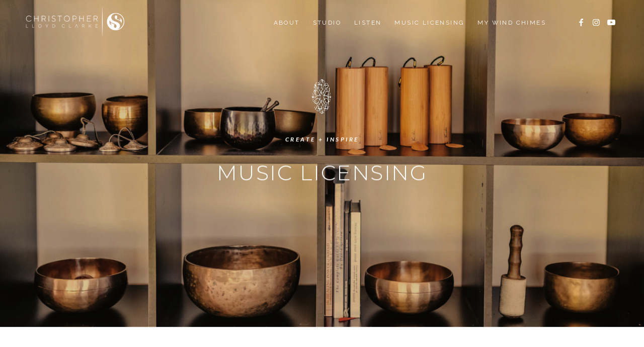

--- FILE ---
content_type: text/html; charset=UTF-8
request_url: https://christopherlloydclarke.com/music-licensing/
body_size: 23206
content:
<!DOCTYPE html>
<html lang="en-AU" class="html_stretched responsive av-preloader-disabled  html_header_top html_logo_left html_main_nav_header html_menu_right html_large html_header_sticky_disabled html_header_shrinking_disabled html_header_transparency html_mobile_menu_tablet html_header_searchicon_disabled html_content_align_center html_header_unstick_top_disabled html_header_stretch_disabled html_minimal_header html_av-overlay-side html_av-overlay-side-classic html_av-submenu-noclone html_entry_id_459 av-cookies-no-cookie-consent av-no-preview av-default-lightbox html_text_menu_active av-mobile-menu-switch-default">
<head>
<meta charset="UTF-8" />


<!-- mobile setting -->
<meta name="viewport" content="width=device-width, initial-scale=1">

<!-- Scripts/CSS and wp_head hook -->
<link href="https://fonts.googleapis.com/css?family=Lato:100,100i,200,200i,300,300i,400,400i,500,500i,600,600i,700,700i,800,800i,900,900i%7CNunito:100,100i,200,200i,300,300i,400,400i,500,500i,600,600i,700,700i,800,800i,900,900i%7CCaveat:100,100i,200,200i,300,300i,400,400i,500,500i,600,600i,700,700i,800,800i,900,900i%7CRaleway:100,100i,200,200i,300,300i,400,400i,500,500i,600,600i,700,700i,800,800i,900,900i%7CDarker+Grotesque:100,100i,200,200i,300,300i,400,400i,500,500i,600,600i,700,700i,800,800i,900,900i%7CMontserrat:100,100i,200,200i,300,300i,400,400i,500,500i,600,600i,700,700i,800,800i,900,900i%7COregano:100,100i,200,200i,300,300i,400,400i,500,500i,600,600i,700,700i,800,800i,900,900i%7CSulphur+Point:100,100i,200,200i,300,300i,400,400i,500,500i,600,600i,700,700i,800,800i,900,900i" rel="stylesheet"><meta name='robots' content='noindex, nofollow' />
	<style>img:is([sizes="auto" i], [sizes^="auto," i]) { contain-intrinsic-size: 3000px 1500px }</style>
	
	<!-- This site is optimized with the Yoast SEO plugin v26.2 - https://yoast.com/wordpress/plugins/seo/ -->
	<title>Music Licensing - Christopher Lloyd Clarke</title>
	<meta property="og:locale" content="en_US" />
	<meta property="og:type" content="article" />
	<meta property="og:title" content="Music Licensing - Christopher Lloyd Clarke" />
	<meta property="og:url" content="https://christopherlloydclarke.com/music-licensing/" />
	<meta property="og:site_name" content="Christopher Lloyd Clarke" />
	<meta property="article:modified_time" content="2021-11-16T13:04:29+00:00" />
	<meta name="twitter:card" content="summary_large_image" />
	<meta name="twitter:label1" content="Est. reading time" />
	<meta name="twitter:data1" content="4 minutes" />
	<script type="application/ld+json" class="yoast-schema-graph">{"@context":"https://schema.org","@graph":[{"@type":"WebPage","@id":"https://christopherlloydclarke.com/music-licensing/","url":"https://christopherlloydclarke.com/music-licensing/","name":"Music Licensing - Christopher Lloyd Clarke","isPartOf":{"@id":"https://christopherlloydclarke.com/#website"},"datePublished":"2019-08-08T01:39:07+00:00","dateModified":"2021-11-16T13:04:29+00:00","breadcrumb":{"@id":"https://christopherlloydclarke.com/music-licensing/#breadcrumb"},"inLanguage":"en-AU","potentialAction":[{"@type":"ReadAction","target":["https://christopherlloydclarke.com/music-licensing/"]}]},{"@type":"BreadcrumbList","@id":"https://christopherlloydclarke.com/music-licensing/#breadcrumb","itemListElement":[{"@type":"ListItem","position":1,"name":"Home","item":"https://christopherlloydclarke.com/home/"},{"@type":"ListItem","position":2,"name":"Music Licensing"}]},{"@type":"WebSite","@id":"https://christopherlloydclarke.com/#website","url":"https://christopherlloydclarke.com/","name":"Christopher Lloyd Clarke","description":"Christopher Lloyd Clarke - Official Website","potentialAction":[{"@type":"SearchAction","target":{"@type":"EntryPoint","urlTemplate":"https://christopherlloydclarke.com/?s={search_term_string}"},"query-input":{"@type":"PropertyValueSpecification","valueRequired":true,"valueName":"search_term_string"}}],"inLanguage":"en-AU"}]}</script>
	<!-- / Yoast SEO plugin. -->


<link rel="alternate" type="application/rss+xml" title="Christopher Lloyd Clarke &raquo; Feed" href="https://christopherlloydclarke.com/feed/" />
<link rel="alternate" type="application/rss+xml" title="Christopher Lloyd Clarke &raquo; Comments Feed" href="https://christopherlloydclarke.com/comments/feed/" />

<!-- google webfont font replacement -->

			<script type='text/javascript'>

				(function() {

					/*	check if webfonts are disabled by user setting via cookie - or user must opt in.	*/
					var html = document.getElementsByTagName('html')[0];
					var cookie_check = html.className.indexOf('av-cookies-needs-opt-in') >= 0 || html.className.indexOf('av-cookies-can-opt-out') >= 0;
					var allow_continue = true;
					var silent_accept_cookie = html.className.indexOf('av-cookies-user-silent-accept') >= 0;

					if( cookie_check && ! silent_accept_cookie )
					{
						if( ! document.cookie.match(/aviaCookieConsent/) || html.className.indexOf('av-cookies-session-refused') >= 0 )
						{
							allow_continue = false;
						}
						else
						{
							if( ! document.cookie.match(/aviaPrivacyRefuseCookiesHideBar/) )
							{
								allow_continue = false;
							}
							else if( ! document.cookie.match(/aviaPrivacyEssentialCookiesEnabled/) )
							{
								allow_continue = false;
							}
							else if( document.cookie.match(/aviaPrivacyGoogleWebfontsDisabled/) )
							{
								allow_continue = false;
							}
						}
					}

					if( allow_continue )
					{
						var f = document.createElement('link');

						f.type 	= 'text/css';
						f.rel 	= 'stylesheet';
						f.href 	= 'https://fonts.googleapis.com/css?family=Raleway%7COpen+Sans:400,600%7CMontserrat%7CLato:300,400,700&display=auto';
						f.id 	= 'avia-google-webfont';

						document.getElementsByTagName('head')[0].appendChild(f);
					}
				})();

			</script>
			<script type="text/javascript">
/* <![CDATA[ */
window._wpemojiSettings = {"baseUrl":"https:\/\/s.w.org\/images\/core\/emoji\/15.1.0\/72x72\/","ext":".png","svgUrl":"https:\/\/s.w.org\/images\/core\/emoji\/15.1.0\/svg\/","svgExt":".svg","source":{"concatemoji":"https:\/\/christopherlloydclarke.com\/wp-includes\/js\/wp-emoji-release.min.js?ver=6.8.1"}};
/*! This file is auto-generated */
!function(i,n){var o,s,e;function c(e){try{var t={supportTests:e,timestamp:(new Date).valueOf()};sessionStorage.setItem(o,JSON.stringify(t))}catch(e){}}function p(e,t,n){e.clearRect(0,0,e.canvas.width,e.canvas.height),e.fillText(t,0,0);var t=new Uint32Array(e.getImageData(0,0,e.canvas.width,e.canvas.height).data),r=(e.clearRect(0,0,e.canvas.width,e.canvas.height),e.fillText(n,0,0),new Uint32Array(e.getImageData(0,0,e.canvas.width,e.canvas.height).data));return t.every(function(e,t){return e===r[t]})}function u(e,t,n){switch(t){case"flag":return n(e,"\ud83c\udff3\ufe0f\u200d\u26a7\ufe0f","\ud83c\udff3\ufe0f\u200b\u26a7\ufe0f")?!1:!n(e,"\ud83c\uddfa\ud83c\uddf3","\ud83c\uddfa\u200b\ud83c\uddf3")&&!n(e,"\ud83c\udff4\udb40\udc67\udb40\udc62\udb40\udc65\udb40\udc6e\udb40\udc67\udb40\udc7f","\ud83c\udff4\u200b\udb40\udc67\u200b\udb40\udc62\u200b\udb40\udc65\u200b\udb40\udc6e\u200b\udb40\udc67\u200b\udb40\udc7f");case"emoji":return!n(e,"\ud83d\udc26\u200d\ud83d\udd25","\ud83d\udc26\u200b\ud83d\udd25")}return!1}function f(e,t,n){var r="undefined"!=typeof WorkerGlobalScope&&self instanceof WorkerGlobalScope?new OffscreenCanvas(300,150):i.createElement("canvas"),a=r.getContext("2d",{willReadFrequently:!0}),o=(a.textBaseline="top",a.font="600 32px Arial",{});return e.forEach(function(e){o[e]=t(a,e,n)}),o}function t(e){var t=i.createElement("script");t.src=e,t.defer=!0,i.head.appendChild(t)}"undefined"!=typeof Promise&&(o="wpEmojiSettingsSupports",s=["flag","emoji"],n.supports={everything:!0,everythingExceptFlag:!0},e=new Promise(function(e){i.addEventListener("DOMContentLoaded",e,{once:!0})}),new Promise(function(t){var n=function(){try{var e=JSON.parse(sessionStorage.getItem(o));if("object"==typeof e&&"number"==typeof e.timestamp&&(new Date).valueOf()<e.timestamp+604800&&"object"==typeof e.supportTests)return e.supportTests}catch(e){}return null}();if(!n){if("undefined"!=typeof Worker&&"undefined"!=typeof OffscreenCanvas&&"undefined"!=typeof URL&&URL.createObjectURL&&"undefined"!=typeof Blob)try{var e="postMessage("+f.toString()+"("+[JSON.stringify(s),u.toString(),p.toString()].join(",")+"));",r=new Blob([e],{type:"text/javascript"}),a=new Worker(URL.createObjectURL(r),{name:"wpTestEmojiSupports"});return void(a.onmessage=function(e){c(n=e.data),a.terminate(),t(n)})}catch(e){}c(n=f(s,u,p))}t(n)}).then(function(e){for(var t in e)n.supports[t]=e[t],n.supports.everything=n.supports.everything&&n.supports[t],"flag"!==t&&(n.supports.everythingExceptFlag=n.supports.everythingExceptFlag&&n.supports[t]);n.supports.everythingExceptFlag=n.supports.everythingExceptFlag&&!n.supports.flag,n.DOMReady=!1,n.readyCallback=function(){n.DOMReady=!0}}).then(function(){return e}).then(function(){var e;n.supports.everything||(n.readyCallback(),(e=n.source||{}).concatemoji?t(e.concatemoji):e.wpemoji&&e.twemoji&&(t(e.twemoji),t(e.wpemoji)))}))}((window,document),window._wpemojiSettings);
/* ]]> */
</script>
<style id='wp-emoji-styles-inline-css' type='text/css'>

	img.wp-smiley, img.emoji {
		display: inline !important;
		border: none !important;
		box-shadow: none !important;
		height: 1em !important;
		width: 1em !important;
		margin: 0 0.07em !important;
		vertical-align: -0.1em !important;
		background: none !important;
		padding: 0 !important;
	}
</style>
<link rel='stylesheet' id='wp-block-library-css' href='https://christopherlloydclarke.com/wp-includes/css/dist/block-library/style.min.css?ver=6.8.1' type='text/css' media='all' />
<link rel='stylesheet' id='font-awesome-css' href='https://christopherlloydclarke.com/wp-content/plugins/contact-widgets/assets/css/font-awesome.min.css?ver=4.7.0' type='text/css' media='all' />
<style id='global-styles-inline-css' type='text/css'>
:root{--wp--preset--aspect-ratio--square: 1;--wp--preset--aspect-ratio--4-3: 4/3;--wp--preset--aspect-ratio--3-4: 3/4;--wp--preset--aspect-ratio--3-2: 3/2;--wp--preset--aspect-ratio--2-3: 2/3;--wp--preset--aspect-ratio--16-9: 16/9;--wp--preset--aspect-ratio--9-16: 9/16;--wp--preset--color--black: #000000;--wp--preset--color--cyan-bluish-gray: #abb8c3;--wp--preset--color--white: #ffffff;--wp--preset--color--pale-pink: #f78da7;--wp--preset--color--vivid-red: #cf2e2e;--wp--preset--color--luminous-vivid-orange: #ff6900;--wp--preset--color--luminous-vivid-amber: #fcb900;--wp--preset--color--light-green-cyan: #7bdcb5;--wp--preset--color--vivid-green-cyan: #00d084;--wp--preset--color--pale-cyan-blue: #8ed1fc;--wp--preset--color--vivid-cyan-blue: #0693e3;--wp--preset--color--vivid-purple: #9b51e0;--wp--preset--color--metallic-red: #b02b2c;--wp--preset--color--maximum-yellow-red: #edae44;--wp--preset--color--yellow-sun: #eeee22;--wp--preset--color--palm-leaf: #83a846;--wp--preset--color--aero: #7bb0e7;--wp--preset--color--old-lavender: #745f7e;--wp--preset--color--steel-teal: #5f8789;--wp--preset--color--raspberry-pink: #d65799;--wp--preset--color--medium-turquoise: #4ecac2;--wp--preset--gradient--vivid-cyan-blue-to-vivid-purple: linear-gradient(135deg,rgba(6,147,227,1) 0%,rgb(155,81,224) 100%);--wp--preset--gradient--light-green-cyan-to-vivid-green-cyan: linear-gradient(135deg,rgb(122,220,180) 0%,rgb(0,208,130) 100%);--wp--preset--gradient--luminous-vivid-amber-to-luminous-vivid-orange: linear-gradient(135deg,rgba(252,185,0,1) 0%,rgba(255,105,0,1) 100%);--wp--preset--gradient--luminous-vivid-orange-to-vivid-red: linear-gradient(135deg,rgba(255,105,0,1) 0%,rgb(207,46,46) 100%);--wp--preset--gradient--very-light-gray-to-cyan-bluish-gray: linear-gradient(135deg,rgb(238,238,238) 0%,rgb(169,184,195) 100%);--wp--preset--gradient--cool-to-warm-spectrum: linear-gradient(135deg,rgb(74,234,220) 0%,rgb(151,120,209) 20%,rgb(207,42,186) 40%,rgb(238,44,130) 60%,rgb(251,105,98) 80%,rgb(254,248,76) 100%);--wp--preset--gradient--blush-light-purple: linear-gradient(135deg,rgb(255,206,236) 0%,rgb(152,150,240) 100%);--wp--preset--gradient--blush-bordeaux: linear-gradient(135deg,rgb(254,205,165) 0%,rgb(254,45,45) 50%,rgb(107,0,62) 100%);--wp--preset--gradient--luminous-dusk: linear-gradient(135deg,rgb(255,203,112) 0%,rgb(199,81,192) 50%,rgb(65,88,208) 100%);--wp--preset--gradient--pale-ocean: linear-gradient(135deg,rgb(255,245,203) 0%,rgb(182,227,212) 50%,rgb(51,167,181) 100%);--wp--preset--gradient--electric-grass: linear-gradient(135deg,rgb(202,248,128) 0%,rgb(113,206,126) 100%);--wp--preset--gradient--midnight: linear-gradient(135deg,rgb(2,3,129) 0%,rgb(40,116,252) 100%);--wp--preset--font-size--small: 1rem;--wp--preset--font-size--medium: 1.125rem;--wp--preset--font-size--large: 1.75rem;--wp--preset--font-size--x-large: clamp(1.75rem, 3vw, 2.25rem);--wp--preset--spacing--20: 0.44rem;--wp--preset--spacing--30: 0.67rem;--wp--preset--spacing--40: 1rem;--wp--preset--spacing--50: 1.5rem;--wp--preset--spacing--60: 2.25rem;--wp--preset--spacing--70: 3.38rem;--wp--preset--spacing--80: 5.06rem;--wp--preset--shadow--natural: 6px 6px 9px rgba(0, 0, 0, 0.2);--wp--preset--shadow--deep: 12px 12px 50px rgba(0, 0, 0, 0.4);--wp--preset--shadow--sharp: 6px 6px 0px rgba(0, 0, 0, 0.2);--wp--preset--shadow--outlined: 6px 6px 0px -3px rgba(255, 255, 255, 1), 6px 6px rgba(0, 0, 0, 1);--wp--preset--shadow--crisp: 6px 6px 0px rgba(0, 0, 0, 1);}:root { --wp--style--global--content-size: 800px;--wp--style--global--wide-size: 1130px; }:where(body) { margin: 0; }.wp-site-blocks > .alignleft { float: left; margin-right: 2em; }.wp-site-blocks > .alignright { float: right; margin-left: 2em; }.wp-site-blocks > .aligncenter { justify-content: center; margin-left: auto; margin-right: auto; }:where(.is-layout-flex){gap: 0.5em;}:where(.is-layout-grid){gap: 0.5em;}.is-layout-flow > .alignleft{float: left;margin-inline-start: 0;margin-inline-end: 2em;}.is-layout-flow > .alignright{float: right;margin-inline-start: 2em;margin-inline-end: 0;}.is-layout-flow > .aligncenter{margin-left: auto !important;margin-right: auto !important;}.is-layout-constrained > .alignleft{float: left;margin-inline-start: 0;margin-inline-end: 2em;}.is-layout-constrained > .alignright{float: right;margin-inline-start: 2em;margin-inline-end: 0;}.is-layout-constrained > .aligncenter{margin-left: auto !important;margin-right: auto !important;}.is-layout-constrained > :where(:not(.alignleft):not(.alignright):not(.alignfull)){max-width: var(--wp--style--global--content-size);margin-left: auto !important;margin-right: auto !important;}.is-layout-constrained > .alignwide{max-width: var(--wp--style--global--wide-size);}body .is-layout-flex{display: flex;}.is-layout-flex{flex-wrap: wrap;align-items: center;}.is-layout-flex > :is(*, div){margin: 0;}body .is-layout-grid{display: grid;}.is-layout-grid > :is(*, div){margin: 0;}body{padding-top: 0px;padding-right: 0px;padding-bottom: 0px;padding-left: 0px;}a:where(:not(.wp-element-button)){text-decoration: underline;}:root :where(.wp-element-button, .wp-block-button__link){background-color: #32373c;border-width: 0;color: #fff;font-family: inherit;font-size: inherit;line-height: inherit;padding: calc(0.667em + 2px) calc(1.333em + 2px);text-decoration: none;}.has-black-color{color: var(--wp--preset--color--black) !important;}.has-cyan-bluish-gray-color{color: var(--wp--preset--color--cyan-bluish-gray) !important;}.has-white-color{color: var(--wp--preset--color--white) !important;}.has-pale-pink-color{color: var(--wp--preset--color--pale-pink) !important;}.has-vivid-red-color{color: var(--wp--preset--color--vivid-red) !important;}.has-luminous-vivid-orange-color{color: var(--wp--preset--color--luminous-vivid-orange) !important;}.has-luminous-vivid-amber-color{color: var(--wp--preset--color--luminous-vivid-amber) !important;}.has-light-green-cyan-color{color: var(--wp--preset--color--light-green-cyan) !important;}.has-vivid-green-cyan-color{color: var(--wp--preset--color--vivid-green-cyan) !important;}.has-pale-cyan-blue-color{color: var(--wp--preset--color--pale-cyan-blue) !important;}.has-vivid-cyan-blue-color{color: var(--wp--preset--color--vivid-cyan-blue) !important;}.has-vivid-purple-color{color: var(--wp--preset--color--vivid-purple) !important;}.has-metallic-red-color{color: var(--wp--preset--color--metallic-red) !important;}.has-maximum-yellow-red-color{color: var(--wp--preset--color--maximum-yellow-red) !important;}.has-yellow-sun-color{color: var(--wp--preset--color--yellow-sun) !important;}.has-palm-leaf-color{color: var(--wp--preset--color--palm-leaf) !important;}.has-aero-color{color: var(--wp--preset--color--aero) !important;}.has-old-lavender-color{color: var(--wp--preset--color--old-lavender) !important;}.has-steel-teal-color{color: var(--wp--preset--color--steel-teal) !important;}.has-raspberry-pink-color{color: var(--wp--preset--color--raspberry-pink) !important;}.has-medium-turquoise-color{color: var(--wp--preset--color--medium-turquoise) !important;}.has-black-background-color{background-color: var(--wp--preset--color--black) !important;}.has-cyan-bluish-gray-background-color{background-color: var(--wp--preset--color--cyan-bluish-gray) !important;}.has-white-background-color{background-color: var(--wp--preset--color--white) !important;}.has-pale-pink-background-color{background-color: var(--wp--preset--color--pale-pink) !important;}.has-vivid-red-background-color{background-color: var(--wp--preset--color--vivid-red) !important;}.has-luminous-vivid-orange-background-color{background-color: var(--wp--preset--color--luminous-vivid-orange) !important;}.has-luminous-vivid-amber-background-color{background-color: var(--wp--preset--color--luminous-vivid-amber) !important;}.has-light-green-cyan-background-color{background-color: var(--wp--preset--color--light-green-cyan) !important;}.has-vivid-green-cyan-background-color{background-color: var(--wp--preset--color--vivid-green-cyan) !important;}.has-pale-cyan-blue-background-color{background-color: var(--wp--preset--color--pale-cyan-blue) !important;}.has-vivid-cyan-blue-background-color{background-color: var(--wp--preset--color--vivid-cyan-blue) !important;}.has-vivid-purple-background-color{background-color: var(--wp--preset--color--vivid-purple) !important;}.has-metallic-red-background-color{background-color: var(--wp--preset--color--metallic-red) !important;}.has-maximum-yellow-red-background-color{background-color: var(--wp--preset--color--maximum-yellow-red) !important;}.has-yellow-sun-background-color{background-color: var(--wp--preset--color--yellow-sun) !important;}.has-palm-leaf-background-color{background-color: var(--wp--preset--color--palm-leaf) !important;}.has-aero-background-color{background-color: var(--wp--preset--color--aero) !important;}.has-old-lavender-background-color{background-color: var(--wp--preset--color--old-lavender) !important;}.has-steel-teal-background-color{background-color: var(--wp--preset--color--steel-teal) !important;}.has-raspberry-pink-background-color{background-color: var(--wp--preset--color--raspberry-pink) !important;}.has-medium-turquoise-background-color{background-color: var(--wp--preset--color--medium-turquoise) !important;}.has-black-border-color{border-color: var(--wp--preset--color--black) !important;}.has-cyan-bluish-gray-border-color{border-color: var(--wp--preset--color--cyan-bluish-gray) !important;}.has-white-border-color{border-color: var(--wp--preset--color--white) !important;}.has-pale-pink-border-color{border-color: var(--wp--preset--color--pale-pink) !important;}.has-vivid-red-border-color{border-color: var(--wp--preset--color--vivid-red) !important;}.has-luminous-vivid-orange-border-color{border-color: var(--wp--preset--color--luminous-vivid-orange) !important;}.has-luminous-vivid-amber-border-color{border-color: var(--wp--preset--color--luminous-vivid-amber) !important;}.has-light-green-cyan-border-color{border-color: var(--wp--preset--color--light-green-cyan) !important;}.has-vivid-green-cyan-border-color{border-color: var(--wp--preset--color--vivid-green-cyan) !important;}.has-pale-cyan-blue-border-color{border-color: var(--wp--preset--color--pale-cyan-blue) !important;}.has-vivid-cyan-blue-border-color{border-color: var(--wp--preset--color--vivid-cyan-blue) !important;}.has-vivid-purple-border-color{border-color: var(--wp--preset--color--vivid-purple) !important;}.has-metallic-red-border-color{border-color: var(--wp--preset--color--metallic-red) !important;}.has-maximum-yellow-red-border-color{border-color: var(--wp--preset--color--maximum-yellow-red) !important;}.has-yellow-sun-border-color{border-color: var(--wp--preset--color--yellow-sun) !important;}.has-palm-leaf-border-color{border-color: var(--wp--preset--color--palm-leaf) !important;}.has-aero-border-color{border-color: var(--wp--preset--color--aero) !important;}.has-old-lavender-border-color{border-color: var(--wp--preset--color--old-lavender) !important;}.has-steel-teal-border-color{border-color: var(--wp--preset--color--steel-teal) !important;}.has-raspberry-pink-border-color{border-color: var(--wp--preset--color--raspberry-pink) !important;}.has-medium-turquoise-border-color{border-color: var(--wp--preset--color--medium-turquoise) !important;}.has-vivid-cyan-blue-to-vivid-purple-gradient-background{background: var(--wp--preset--gradient--vivid-cyan-blue-to-vivid-purple) !important;}.has-light-green-cyan-to-vivid-green-cyan-gradient-background{background: var(--wp--preset--gradient--light-green-cyan-to-vivid-green-cyan) !important;}.has-luminous-vivid-amber-to-luminous-vivid-orange-gradient-background{background: var(--wp--preset--gradient--luminous-vivid-amber-to-luminous-vivid-orange) !important;}.has-luminous-vivid-orange-to-vivid-red-gradient-background{background: var(--wp--preset--gradient--luminous-vivid-orange-to-vivid-red) !important;}.has-very-light-gray-to-cyan-bluish-gray-gradient-background{background: var(--wp--preset--gradient--very-light-gray-to-cyan-bluish-gray) !important;}.has-cool-to-warm-spectrum-gradient-background{background: var(--wp--preset--gradient--cool-to-warm-spectrum) !important;}.has-blush-light-purple-gradient-background{background: var(--wp--preset--gradient--blush-light-purple) !important;}.has-blush-bordeaux-gradient-background{background: var(--wp--preset--gradient--blush-bordeaux) !important;}.has-luminous-dusk-gradient-background{background: var(--wp--preset--gradient--luminous-dusk) !important;}.has-pale-ocean-gradient-background{background: var(--wp--preset--gradient--pale-ocean) !important;}.has-electric-grass-gradient-background{background: var(--wp--preset--gradient--electric-grass) !important;}.has-midnight-gradient-background{background: var(--wp--preset--gradient--midnight) !important;}.has-small-font-size{font-size: var(--wp--preset--font-size--small) !important;}.has-medium-font-size{font-size: var(--wp--preset--font-size--medium) !important;}.has-large-font-size{font-size: var(--wp--preset--font-size--large) !important;}.has-x-large-font-size{font-size: var(--wp--preset--font-size--x-large) !important;}
:where(.wp-block-post-template.is-layout-flex){gap: 1.25em;}:where(.wp-block-post-template.is-layout-grid){gap: 1.25em;}
:where(.wp-block-columns.is-layout-flex){gap: 2em;}:where(.wp-block-columns.is-layout-grid){gap: 2em;}
:root :where(.wp-block-pullquote){font-size: 1.5em;line-height: 1.6;}
</style>
<link rel='stylesheet' id='wp-components-css' href='https://christopherlloydclarke.com/wp-includes/css/dist/components/style.min.css?ver=6.8.1' type='text/css' media='all' />
<link rel='stylesheet' id='godaddy-styles-css' href='https://christopherlloydclarke.com/wp-content/mu-plugins/vendor/wpex/godaddy-launch/includes/Dependencies/GoDaddy/Styles/build/latest.css?ver=2.0.2' type='text/css' media='all' />
<link rel='stylesheet' id='avia-merged-styles-css' href='https://christopherlloydclarke.com/wp-content/uploads/dynamic_avia/avia-merged-styles-d3a921f336f2541b6e07a41a0bdea3ea---6969509746aaa.css' type='text/css' media='all' />
<link rel='stylesheet' id='avia-single-post-459-css' href='https://christopherlloydclarke.com/wp-content/uploads/dynamic_avia/avia_posts_css/post-459.css?ver=ver-1768604711' type='text/css' media='all' />
<script type="text/javascript" src="https://christopherlloydclarke.com/wp-includes/js/jquery/jquery.min.js?ver=3.7.1" id="jquery-core-js"></script>
<script type="text/javascript" src="https://christopherlloydclarke.com/wp-includes/js/jquery/jquery-migrate.min.js?ver=3.4.1" id="jquery-migrate-js"></script>
<script type="text/javascript" src="https://christopherlloydclarke.com/wp-content/uploads/dynamic_avia/avia-head-scripts-4eef96767e7ec578c4dcc5eae96076c2---69695097a83bb.js" id="avia-head-scripts-js"></script>
<link rel="https://api.w.org/" href="https://christopherlloydclarke.com/wp-json/" /><link rel="alternate" title="JSON" type="application/json" href="https://christopherlloydclarke.com/wp-json/wp/v2/pages/459" /><link rel="EditURI" type="application/rsd+xml" title="RSD" href="https://christopherlloydclarke.com/xmlrpc.php?rsd" />
<link rel='shortlink' href='https://christopherlloydclarke.com/?p=459' />
<link rel="alternate" title="oEmbed (JSON)" type="application/json+oembed" href="https://christopherlloydclarke.com/wp-json/oembed/1.0/embed?url=https%3A%2F%2Fchristopherlloydclarke.com%2Fmusic-licensing%2F" />
<link rel="alternate" title="oEmbed (XML)" type="text/xml+oembed" href="https://christopherlloydclarke.com/wp-json/oembed/1.0/embed?url=https%3A%2F%2Fchristopherlloydclarke.com%2Fmusic-licensing%2F&#038;format=xml" />

<link rel="icon" href="https://christopherlloydclarke.com/wp-content/uploads/2019/06/CLC-Logo-Symbol-Only-300x300.jpg" type="image/x-icon">
<!--[if lt IE 9]><script src="https://christopherlloydclarke.com/wp-content/themes/enfold/js/html5shiv.js"></script><![endif]--><link rel="profile" href="https://gmpg.org/xfn/11" />
<link rel="alternate" type="application/rss+xml" title="Christopher Lloyd Clarke RSS2 Feed" href="https://christopherlloydclarke.com/feed/" />
<link rel="pingback" href="https://christopherlloydclarke.com/xmlrpc.php" />

<!-- To speed up the rendering and to display the site as fast as possible to the user we include some styles and scripts for above the fold content inline -->
<style type="text/css" media="screen">.ls-container,.ls-wp-container{visibility:hidden;position:relative;max-width:100%;user-select:none;-ms-user-select:none;-moz-user-select:none;-webkit-user-select:none} .ls-inner{position:relative;width:100%;height:100%;background-position:center center;z-index:30} .ls-wp-fullwidth-container{width:100%;position:relative} .ls-wp-fullwidth-helper{position:absolute} ls-scene-wrapper{width:100%;margin:0 auto;display:block !important;position:relative !important} ls-scene-wrapper .ls-container{position:sticky !important;top:0} ls-silent-wrapper{width:100vw;height:100vh;z-index:-1 !important;visibility:hidden !important;opacity:0 !important;pointer-events:none !important;position:fixed !important;left:-200vw;top:-200vh} ls-scene-wrapper[data-disabled-scene]{height:auto !important} .ls-slide-bgcolor,.ls-slide-backgrounds,.ls-slide-effects,.ls-background-videos,.ls-bg-video-overlay{-o-transform:translateZ(0);-ms-transform:translateZ(0);-moz-transform:translateZ(0);-webkit-transform:translateZ(0);transform:translateZ(0)} .ls-layers,.ls-slide-bgcolor,.ls-slide-backgrounds,.ls-slide-effects,.ls-background-videos,.ls-bg-video-overlay{width:100%;height:100%;position:absolute;left:0;top:0;overflow:hidden} .ls-text-layer .ls-ch .ls-grad-bg-overflow{display:block;position:absolute;width:100%;height:100%;z-index:-1} .ls-wrapper{padding:0 !important;visibility:visible !important;border:0 !important;z-index:1} .ls-wrapper.ls-fix-textnodes .ls-ln,.ls-wrapper.ls-fix-textnodes .ls-wd{position:static !important;transform:none !important} .ls-wrapper .ls-ln{white-space:nowrap} .ls-layer.ls-has-chars .ls-wd{position:static !important} .ls-layer.ls-has-chars .ls-ch{position:relative !important} .ls-layer.ls-has-words .ls-wd{position:relative !important} .ls-layer.ls-has-lines .ls-ln{position:relative !important} .ls-layer .ls-ch,.ls-layer .ls-wd,.ls-layer .ls-ln{text-decoration:inherit} .ls-layer[data-ls-text-animating-in][data-ls-mask-text-in] .ls-ch,.ls-layer[data-ls-text-animating-in][data-ls-mask-text-in] .ls-wd,.ls-layer[data-ls-text-animating-in][data-ls-mask-text-in] .ls-ln,.ls-layer[data-ls-text-animating-out][data-ls-mask-text-out] .ls-ch,.ls-layer[data-ls-text-animating-out][data-ls-mask-text-out] .ls-wd,.ls-layer[data-ls-text-animating-out][data-ls-mask-text-out] .ls-ln{clip-path:polygon(0 0,100% 0,100% 100%,0 100%)} .ls-textnode-dummy{display:inline-block !important;visibility:hidden !important;pointer-events:none !important} .ls-textnode-bgclip-wrap{left:0;top:0;position:absolute;background-clip:text;-webkit-background-clip:text;text-fill-color:transparent;-webkit-text-fill-color:transparent;text-align:left !important;pointer-events:none !important} .ls-textnode{color:transparent;text-fill-color:transparent;-webkit-text-fill-color:transparent} .ls-wrapper.ls-force-display-block{display:block !important} .ls-wrapper.ls-force-visibility-hidden{visibility:hidden !important} .ls-wrapper.ls-force-left-0{left:0 !important} .ls-wrapper.ls-force-width-auto{width:auto !important} .ls-force-height-auto{height:auto !important} .ls-wrapper.ls-force-full-size{width:100% !important;height:100% !important} .ls-layer.ls-force-no-transform,.ls-wrapper.ls-force-no-transform{transform:none !important} .ls-force-no-transform .ls-ln,.ls-force-no-transform .ls-wd,.ls-force-no-transform .ls-ch{transform:none !important} .ls-background-videos{z-index:1} .ls-bg-video-overlay{z-index:21;background-repeat:repeat;background-position:center center} .ls-slide-backgrounds{z-index:2} .ls-slide-effects{z-index:4} .ls-slide-bgcolor{z-index:1} .ls-layers{z-index:35} .ls-z,.ls-parallax,.ls-in-out,.ls-scroll,.ls-scroll-transform,.ls-loop,.ls-clip{position:absolute !important;width:100%;height:100%;top:0;left:0} .ls-clip,.ls-m-layers-clip{clip-path:polygon(0% 0%,100% 0%,100% 100%,0% 100%)} .ls-layers-clip{clip:rect( 0px,var( --sw ),var( --sh ),0px )} .ls-z{width:100% !important;height:100% !important;top:0 !important;left:0 !important;bottom:auto !important;right:auto !important;display:block !important;overflow:visible !important;pointer-events:none !important} .ls-z.ls-wrapper.ls-pinned{position:fixed !important} .ls-slide-backgrounds .ls-wrapper.ls-z{overflow:hidden !important} .ls-inner-wrapper{pointer-events:auto} .ls-inner-wrapper *{pointer-events:inherit} .ls-in-out{display:none} .ls-loop,.ls-clip{display:block !important} .ls-parallax,.ls-in-out,.ls-scroll,.ls-scroll-transform,.ls-loop,.ls-z{background:none !important} .ls-bg-wrap,.ls-loop{margin:0 !important} .ls-wrapper > .ls-layer,.ls-wrapper > a > .ls-layer .ls-wrapper > .ls-bg{line-height:normal;white-space:nowrap;word-wrap:normal;margin-right:0 !important;margin-bottom:0 !important} .ls-wrapper > .ls-layer,.ls-wrapper > a > .ls-layer{position:static !important;display:block !important;transform:translateZ(0)} .ls-bg-wrap,.ls-bg-outer{width:100%;height:100%;position:absolute;left:0;top:0} .ls-bg-wrap{display:none} .ls-bg-outer{overflow:hidden !important} .ls-wrapper > a.ls-layer-link{cursor:pointer !important;display:block !important;position:absolute !important;left:0 !important;top:0 !important;width:100% !important;height:100% !important;z-index:10;-o-transform:translateZ(100px);-ms-transform:translateZ(100px);-moz-transform:translateZ(100px);-webkit-transform:translateZ(100px);transform:translateZ(100px);background:url([data-uri]) !important} .ls-l[data-prefix]:before,.ls-layer[data-prefix]:before{position:relative;display:inline-block;content:attr(data-prefix)} .ls-l[data-suffix]:after,.ls-layer[data-suffix]:after{position:relative;display:inline-block;content:attr(data-suffix)} .ls-l[data-prefix]:before,.ls-layer[data-prefix]:before,.ls-l[data-suffix]:after,.ls-layer[data-suffix]:after{color:var( --ls-affix-color,currentColor );transform:translateY( var( --ls-affix-va,0em ) );font-size:var( --ls-affix-fs,1em );font-family:var( --ls-affix-ff,inherit );font-weight:var( --ls-affix-fw,inherit )} .ls-l[data-prefix]:before,.ls-layer[data-prefix]:before,.ls-l[data-suffix]:after,.ls-layer[data-suffix]:after{display:var( --ls-affix-nl,inline-block )} .ls-l[data-prefix].ls-affix-float:before,.ls-layer[data-prefix].ls-affix-float:before,.ls-l[data-suffix].ls-affix-float:after,.ls-layer[data-suffix].ls-affix-float:after{position:absolute;left:50%;top:50%;transform:translate( calc( -50% + var( --ls-affix-ha,0em ) ) ,calc( -50% + var( --ls-affix-va,0em ) ) )} .ls-l[data-prefix]:before,.ls-layer[data-prefix]:before{margin-right:var( --ls-affix-ha,0em )} .ls-l[data-suffix]:after,.ls-layer[data-suffix]:after{margin-left:var( --ls-affix-ha,0em )} .ls-gui-element{z-index:40;text-decoration:none !important} .ls-loading-container{position:absolute !important;display:none;left:50% !important;top:50% !important} .ls-loading-indicator{margin:0 auto} .ls-media-unmute{visibility:hidden;position:absolute;left:16px;top:16px;width:30px;height:30px;cursor:pointer;opacity:.65} .ls-media-unmute-active{visibility:visible} .ls-media-unmute-bg{position:absolute;left:0;top:0;right:0;bottom:0;border-radius:30px;border:0 solid white;transform:scale(0.1);background:rgba(0,0,0,.25);box-shadow:0 3px 10px rgba(0,0,0,.2)} .ls-icon-muted,.ls-icon-unmuted{position:absolute;left:0;top:0;width:100%;height:100%;background-repeat:no-repeat;background-position:center;background-size:20px;transform:scale(0.1)} .ls-media-unmute-active .ls-media-unmute-bg{border:2px solid white} .ls-media-unmute-active .ls-icon-muted,.ls-media-unmute-active .ls-icon-unmuted,.ls-media-unmute-active .ls-media-unmute-bg{transform:scale(1) !important} .ls-icon-muted{background-image:url('https://christopherlloydclarke.com/wp-content/themes/enfold/config-layerslider/LayerSlider/assets/static/layerslider/img/icon-muted-white.png');opacity:1} .ls-icon-unmuted{background-image:url('https://christopherlloydclarke.com/wp-content/themes/enfold/config-layerslider/LayerSlider/assets/static/layerslider/img/icon-unmuted-white.png');opacity:0} .ls-media-unmute:hover{opacity:1} .ls-media-unmute:hover .ls-icon-muted{opacity:0} .ls-media-unmute:hover .ls-icon-unmuted{opacity:1} .ls-media-unmute-bg,.ls-icon-unmuted,.ls-media-unmute,.ls-icon-muted{transition:all .3s ease-in-out !important} .ls-bottom-slidebuttons{text-align:left} .ls-bottom-nav-wrapper,.ls-below-thumbnails{height:0;position:relative;text-align:center;margin:0 auto} .ls-below-thumbnails{display:none} .ls-bottom-nav-wrapper a,.ls-nav-prev,.ls-nav-next{outline:none} .ls-bottom-slidebuttons{position:relative} .ls-bottom-slidebuttons,.ls-nav-start,.ls-nav-stop,.ls-nav-sides{position:relative} .ls-nothumb{text-align:center !important} .ls-link,.ls-link:hover{position:absolute !important;width:100% !important;height:100% !important;left:0 !important;top:0 !important} .ls-link{display:none} .ls-link-on-top{z-index:999999 !important} .ls-link,.ls-wrapper > a > *{background-image:url('[data-uri]')} .ls-bottom-nav-wrapper,.ls-thumbnail-wrapper,.ls-nav-prev,.ls-nav-next{visibility:hidden} .ls-bar-timer{position:absolute;width:0;height:2px;background:white;border-bottom:2px solid #555;opacity:.55;top:0} .ls-circle-timer{width:16px;height:16px;position:absolute;right:10px;top:10px;opacity:.65;display:none} .ls-container .ls-circle-timer,.ls-container .ls-circle-timer *{box-sizing:border-box !important} .ls-ct-half{border:4px solid white} .ls-ct-left,.ls-ct-right{width:50%;height:100%;overflow:hidden} .ls-ct-left,.ls-ct-right{position:absolute} .ls-ct-left{left:0} .ls-ct-right{left:50%} .ls-ct-rotate{width:200%;height:100%;position:absolute;top:0} .ls-ct-left .ls-ct-rotate,.ls-ct-right .ls-ct-hider,.ls-ct-right .ls-ct-half{left:0} .ls-ct-right .ls-ct-rotate,.ls-ct-left .ls-ct-hider,.ls-ct-left .ls-ct-half{right:0} .ls-ct-hider,.ls-ct-half{position:absolute;top:0} .ls-ct-hider{width:50%;height:100%;overflow:hidden} .ls-ct-half{width:200%;height:100%} .ls-ct-center{width:100%;height:100%;left:0;top:0;position:absolute;border:4px solid black;opacity:0.2} .ls-ct-half,.ls-ct-center{border-radius:100px;-moz-border-radius:100px;-webkit-border-radius:100px} .ls-slidebar-container{margin:10px auto} .ls-slidebar-container,.ls-slidebar{position:relative} .ls-progressbar,.ls-slidebar-slider-container{position:absolute;left:0;top:0} .ls-progressbar{width:0;height:100%;z-index:1} .ls-slidebar-slider-container{z-index:2} .ls-slidebar-slider{position:static !important;cursor:pointer} .ls-slidebar{height:10px;background-color:#ddd} .ls-slidebar,.ls-progressbar{border-radius:10px} .ls-progressbar{background-color:#bbb} .ls-slidebar-slider-container{top:50%} .ls-slidebar-slider{width:20px;height:20px;border-radius:20px;background-color:#999} .ls-slidebar-light .ls-slidebar{height:8px;background-color:white;border:1px solid #ddd;border-top:1px solid #ccc} .ls-slidebar-light .ls-slidebar,.ls-slidebar-light .ls-progressbar{border-radius:10px} .ls-slidebar-light .ls-progressbar{background-color:#eee} .ls-slidebar-light .ls-slidebar-slider-container{top:50%} .ls-slidebar-light .ls-slidebar-slider{width:18px;height:18px;border-radius:20px;background-color:#eee;border:1px solid #bbb;border-top:1px solid #ccc;border-bottom:1px solid #999} .ls-tn{display:none !important} .ls-thumbnail-hover{display:none;position:absolute;left:0} .ls-thumbnail-hover-inner{width:100%;height:100%;position:absolute;left:0;top:0;display:none} .ls-thumbnail-hover-bg{position:absolute;width:100%;height:100%;left:0;top:0} .ls-thumbnail-hover-img{position:absolute;overflow:hidden} .ls-thumbnail-hover img{max-width:none !important;position:absolute;display:inline-block;visibility:visible !important;left:50%;top:0} .ls-thumbnail-hover span{left:50%;top:100%;width:0;height:0;display:block;position:absolute;border-left-color:transparent !important;border-right-color:transparent !important;border-bottom-color:transparent !important} .ls-thumbnail-wrapper{position:relative;width:100%;margin:0 auto} .ls-thumbnail-wrapper.ls-thumbnail-fill a img{width:100%} .ls-thumbnail{position:relative;margin:0 auto} .ls-thumbnail-inner,.ls-thumbnail-slide-container{width:100%} .ls-thumbnail-slide-container{overflow:hidden !important;position:relative} .ls-thumbnail-slide{text-align:center;white-space:nowrap;float:left;position:relative} .ls-thumbnail-slide a{overflow:hidden;display:inline-block;width:0;height:0;position:relative} .ls-thumbnail-slide img{max-width:none !important;max-height:100% !important;height:100%;visibility:visible !important;background-position:center !important} .ls-touchscroll{overflow-x:auto !important} .ls-shadow{display:none;position:absolute;z-index:10 !important;top:100%;width:100%;left:0;overflow:hidden !important;visibility:hidden} .ls-shadow img{width:100% !important;height:auto !important;position:absolute !important;left:0 !important;bottom:0 !important} .ls-media-layer{overflow:hidden} .ls-vpcontainer,.ls-videopreview{width :100%;height :100%;position :absolute;left :0;top :0;cursor :pointer} .ls-videopreview{background-size:cover;background-position:center center} .ls-videopreview{z-index:1} .ls-playvideo{position:absolute;left:50%;top:50%;cursor:pointer;z-index:2} .ls-autoplay .ls-playvideo,.ls-instant-autoplay .ls-playvideo{display:none !important} .ls-forcehide{display:none !important} .ls-yourlogo{position:absolute;z-index:50} .ls-slide-transition-wrapper{width:100%;height:100%;position:absolute;left:0;top:0;z-index:3} .ls-slide-transition-wrapper,.ls-slide-transition-wrapper *{text-align:left !important} .ls-slide-transition-tile{position:relative;float:left} .ls-slide-transition-tile img{visibility:visible;margin:0 !important} .ls-curtiles{overflow:hidden} .ls-curtiles,.ls-nexttiles{position:absolute;width:100%;height:100%;left:0;top:0} .ls-curtile,.ls-nexttile{overflow:hidden;width:100% !important;height:100% !important;-o-transform:translateZ(0);-ms-transform:translateZ(0);-moz-transform:translateZ(0);-webkit-transform:translateZ(0);transform:translateZ(0)} .ls-nexttile{display:none} .ls-3d-container{position:relative;overflow:visible !important;-ms-perspective:none !important;-moz-perspective:none !important;-webkit-perspective:none !important;perspective:none !important} .ls-3d-box{position:absolute} .ls-3d-box > div{overflow:hidden;margin:0;padding:0;position:absolute;background-color:#888} .ls-3d-box .ls-3d-top,.ls-3d-box .ls-3d-bottom{background-color:#555} .ls-slide-transition-wrapper,.ls-slide-transition-tile{-ms-perspective:1500px;-moz-perspective:1500px;-webkit-perspective:1500px;perspective:1500px} .ls-slide-transition-tile,.ls-3d-box,.ls-curtiles,.ls-nexttiles{-ms-transform-style:preserve-3d;-moz-transform-style:preserve-3d;-webkit-transform-style:preserve-3d;transform-style:preserve-3d} .ls-curtile,.ls-nexttile,.ls-3d-box{-ms-backface-visibility:hidden;-moz-backface-visibility:hidden;-webkit-backface-visibility:hidden;backface-visibility:hidden} html body .ls-container.ls-wp-container.ls-fullsize:not(.ls-hidden),html body .ls-container.ls-wp-container.ls-fullwidth:not(.ls-hidden),html body .ls-container.ls-wp-container.ls-responsive:not(.ls-hidden),html body .ls-container.ls-wp-container.ls-fixedsize:not(.ls-hidden),#ls-global .ls-container.ls-wp-container.ls-fullsize:not(.ls-hidden),#ls-global .ls-container.ls-wp-container.ls-fullwidth:not(.ls-hidden),#ls-global .ls-container.ls-wp-container.ls-responsive:not(.ls-hidden),#ls-global .ls-container.ls-wp-container.ls-fixedsize:not(.ls-hidden){max-width:100%} html body .ls-container.ls-hidden,#ls-global .ls-container.ls-hidden{width:0px !important;height:0px !important;position:absolute;left:-5000px;top:-5000px;z-index:-1;overflow:hidden !important;visibility:hidden !important;display:block !important} .ls-selectable{user-select:text;-ms-user-select:text;-moz-user-select:text;-webkit-user-select:text} .ls-unselectable{user-select:none;-ms-user-select:none;-moz-user-select:none;-webkit-user-select:none} .ls-visible{overflow:visible !important;clip:auto !important;clip-path:none !important} .ls-unselectable{user-select:none;-o-user-select:none;-ms-user-select:none;-moz-user-select:none;-webkit-user-select:none} .ls-overflow-hidden{overflow:hidden} .ls-overflowx-hidden{overflow-x:hidden} html body .ls-overflow-visible,html#ls-global .ls-overflow-visible,body#ls-global .ls-overflow-visible,#ls-global .ls-overflow-visible,.ls-overflow-visible{overflow:visible !important} .ls-overflowy-hidden{overflow-y:hidden} .ls-slide{display:block !important;visibility:hidden !important;position:absolute !important;overflow:hidden;top:0 !important;left:0 !important;bottom:auto !important;right:auto !important;background:none;border:none !important;margin:0 !important;padding:0 !important} .ls-slide > .ls-layer,.ls-slide > .ls-l,.ls-slide > .ls-bg,.ls-slide > a > .ls-layer,.ls-slide > a > .ls-l,.ls-slide > a > .ls-bg{position:absolute !important;white-space:nowrap} .ls-fullscreen{margin:0 !important;padding:0 !important;width:auto !important;height:auto !important} .ls-fullscreen .ls-container{background-color:black;margin:0 auto !important} .ls-fullscreen .ls-fullscreen-wrapper{width:100% !important;height:100% !important;margin:0 !important;padding:0 !important;border:0 !important;background-color:black;overflow:hidden !important;position:relative !important} .ls-fullscreen .ls-fullscreen-wrapper .ls-container,.ls-fullscreen .ls-fullscreen-wrapper .ls-wp-container{position:absolute !important;top:50% !important;left:50% !important;transform:translate(-50%,-50%) !important} .ls-layer .split-item{font-weight:inherit !important;font-family:inherit !important;font-size:inherit;color:inherit} html body .ls-container .ls-layer,#ls-global .ls-container .ls-layer,html body .ls-container .ls-l,#ls-global .ls-container .ls-l{border-width:0;border-style:solid;border-color:#000;color:#000;font-size:36px;font-family:Arial,sans-serif;background-repeat:no-repeat;stroke:#000;text-align:left;font-style:normal;text-decoration:none;text-transform:none;font-weight:400;letter-spacing:0;background-position:0% 0%;background-clip:border-box;opacity:1;mix-blend-mode:unset} .ls-container .ls-layer svg,.ls-container .ls-l svg{width:1em;height:1em;display:block} .ls-container .ls-layer:not(.ls-html-layer),.ls-container .ls-l:not(.ls-html-layer){stroke-width:0} .ls-container .ls-layer:not(.ls-html-layer) svg,.ls-container .ls-l:not(.ls-html-layer) svg{fill:currentColor} .ls-container .ls-layer.ls-shape-layer svg,.ls-container .ls-layer.ls-svg-layer svg,.ls-container .ls-l.ls-shape-layer svg,.ls-container .ls-l.ls-svg-layer svg{width:100%;height:100%} .ls-container .ls-layer.ls-icon-layer .fa,.ls-container .ls-l.ls-icon-layer .fa{display:block;line-height:inherit} .ls-container .ls-layer.ls-ib-icon svg,.ls-container .ls-l.ls-ib-icon svg,.ls-container .ls-layer.ls-ib-icon .fa,.ls-container .ls-l.ls-ib-icon .fa{display:inline-block;vertical-align:middle} .ls-container .ls-layer.ls-html-layer svg,.ls-container .ls-l.ls-html-layer svg{display:inline;width:auto;height:auto} .ls-container .ls-button-layer{cursor:pointer} .ls-container:not(.ls-hidden) .ls-wrapper:not(.ls-force-display-block) picture.ls-layer img,.ls-container:not(.ls-hidden) .ls-wrapper:not(.ls-force-display-block) picture.ls-l img{width:inherit !important;height:inherit !important} .ls-container.ls-hidden picture{display:flex !important} .ls-container.ls-hidden picture.ls-layer img,.ls-container.ls-hidden picture.ls-l img{width:auto;height:auto} .ls-l[data-ls-smart-bg],.ls-layer[data-ls-smart-bg],ls-layer[data-ls-smart-bg]{overflow:hidden !important;background-size:0 0 !important} .ls-l[data-ls-smart-bg]:before,.ls-layer[data-ls-smart-bg]:before,ls-layer[data-ls-smart-bg]:before{content:'';display:block;position:absolute;left:0;top:0;z-index:-1;width:var(--sw);height:var(--sh);transform:translate( calc( var( --x,0px ) + var( --lx,0px ) + var( --rx,0px ) ),calc( var( --y,0px ) + var( --ly,0px ) + var( --ry,0px ) ) );background-image:inherit;background-size:var( --bgs,inherit );background-position:inherit;background-repeat:inherit} html body .ls-nav-prev,#ls-global .ls-nav-prev,html body .ls-nav-next,#ls-global .ls-nav-next,html body .ls-bottom-nav-wrapper a,#ls-global .ls-bottom-nav-wrapper a,html body .ls-container .ls-fullscreen,#ls-global .ls-container .ls-fullscreen,html body .ls-thumbnail a,#ls-global .ls-thumbnail a{transition:none;-ms-transition:none;-webkit-transition:none;line-height:normal;outline:none;padding:0;border:0} html body .ls-wrapper > a,#ls-global .ls-wrapper > a,html body .ls-wrapper > p,#ls-global .ls-wrapper > p,html body .ls-wrapper > h1,#ls-global .ls-wrapper > h1,html body .ls-wrapper > h2,#ls-global .ls-wrapper > h2,html body .ls-wrapper > h3,#ls-global .ls-wrapper > h3,html body .ls-wrapper > h4,#ls-global .ls-wrapper > h4,html body .ls-wrapper > h5,#ls-global .ls-wrapper > h5,html body .ls-wrapper > img,#ls-global .ls-wrapper > img,html body .ls-wrapper > div,#ls-global .ls-wrapper > div,html body .ls-wrapper > span,#ls-global .ls-wrapper > span,html body .ls-wrapper .ls-bg,#ls-global .ls-wrapper .ls-bg,html body .ls-wrapper .ls-layer,#ls-global .ls-wrapper .ls-layer,html body .ls-slide .ls-layer,#ls-global .ls-slide .ls-layer,html body .ls-slide a .ls-layer,#ls-global .ls-slide a .ls-layer{transition:none;-ms-transition:none;-webkit-transition:none;line-height:normal;outline:none;padding:0;margin:0;border-width:0} html body .ls-container img,#ls-global .ls-container img{transition:none;-ms-transition:none;-webkit-transition:none;line-height:normal;outline:none;background:none;min-width:0;max-width:none;border-radius:0;box-shadow:none;border-width:0;padding:0} html body .ls-wp-container .ls-wrapper > a > *,#ls-global .ls-wp-container .ls-wrapper > a > *{margin:0} html body .ls-wp-container .ls-wrapper > a,#ls-global .ls-wp-container .ls-wrapper > a{text-decoration:none} .ls-wp-fullwidth-container,.ls-wp-fullwidth-helper,.ls-gui-element *,.ls-gui-element,.ls-container,.ls-slide > *,.ls-slide,.ls-wrapper,.ls-layer{box-sizing:content-box !important} html body .ls-yourlogo,#ls-global .ls-yourlogo{margin:0} html body .ls-tn,#ls-global .ls-tn{display:none} .ls-bottom-nav-wrapper,.ls-bottom-nav-wrapper span,.ls-bottom-nav-wrapper a{line-height:0;font-size:0} html body .ls-container video,#ls-global .ls-container video{max-width:none !important;object-fit:cover !important} html body .ls-container.ls-wp-container,#ls-global .ls-container.ls-wp-container,html body .ls-fullscreen-wrapper,#ls-global .ls-fullscreen-wrapper{max-width:none} html body .ls-container,#ls-global .ls-container,html body .ls-container .ls-slide-transition-wrapper,#ls-global .ls-container .ls-slide-transition-wrapper,html body .ls-container .ls-slide-transition-wrapper *,#ls-global .ls-container .ls-slide-transition-wrapper *,html body .ls-container .ls-bottom-nav-wrapper,#ls-global .ls-container .ls-bottom-nav-wrapper,html body .ls-container .ls-bottom-nav-wrapper *,#ls-global .ls-container .ls-bottom-nav-wrapper *,html body .ls-container .ls-bottom-nav-wrapper span *,#ls-global .ls-container .ls-bottom-nav-wrapper span *,html body .ls-direction-fix,#ls-global .ls-direction-fix{direction:ltr !important} html body .ls-container,#ls-global .ls-container{float:none !important} .ls-slider-notification{position:relative;margin:10px auto;padding:10px 10px 15px 88px;border-radius:5px;min-height:60px;background:#de4528;color:white !important;font-family:'Open Sans',arial,sans-serif !important} .ls-slider-notification a{color:white !important;text-decoration:underline !important} .ls-slider-notification-logo{position:absolute;top:16px;left:17px;width:56px;height:56px;font-size:49px;line-height:53px;border-radius:56px;background-color:white;color:#de4528;font-style:normal;font-weight:800;text-align:center} .ls-slider-notification strong{color:white !important;display:block;font-size:20px;line-height:26px;font-weight:normal !important} .ls-slider-notification span{display:block;font-size:13px;line-height:16px;text-align:justify !important} @media screen and (max-width:767px){.ls-container .ls-layers > .ls-hide-on-phone,.ls-container .ls-background-videos .ls-hide-on-phone video,.ls-container .ls-background-videos .ls-hide-on-phone audio,.ls-container .ls-background-videos .ls-hide-on-phone iframe{display:none !important}} @media screen and (min-width:768px) and (max-width:1024px){.ls-container .ls-layers > .ls-hide-on-tablet,.ls-container .ls-background-videos .ls-hide-on-tablet video,.ls-container .ls-background-videos .ls-hide-on-tablet audio,.ls-container .ls-background-videos .ls-hide-on-tablet iframe{display:none !important}} @media screen and (min-width:1025px){.ls-container .ls-layers > .ls-hide-on-desktop,.ls-container .ls-background-videos .ls-hide-on-desktop video,.ls-container .ls-background-videos .ls-hide-on-desktop audio,.ls-container .ls-background-videos .ls-hide-on-desktop iframe{display:none !important}} .ls-container .ls-background-videos .ls-vpcontainer{z-index:10} .ls-container .ls-background-videos .ls-videopreview{background-size:cover !important} .ls-container .ls-background-videos video,.ls-container .ls-background-videos audio,.ls-container .ls-background-videos iframe{position:relative;z-index:20} @media (transform-3d),(-ms-transform-3d),(-webkit-transform-3d){#ls-test3d{position:absolute;left:9px;height:3px}} .ls-z[data-ls-animating-in] .ls-wrapper.ls-in-out,.ls-z[data-ls-animating-out] .ls-wrapper.ls-in-out,.ls-curtile,.ls-nexttile{will-change:transform} .ls-z[data-ls-animating-in] .ls-layer,.ls-z[data-ls-animating-out] .ls-layer,.ls-curtile,.ls-nexttile{will-change:opacity} .ls-layer[data-ls-animating-in],.ls-layer[data-ls-animating-out]{will-change:filter} .ls-layer[data-ls-text-animating-in] .ls-ln,.ls-layer[data-ls-text-animating-in] .ls-wd,.ls-layer[data-ls-text-animating-in] .ls-ch,.ls-layer[data-ls-text-animating-out] .ls-ln,.ls-layer[data-ls-text-animating-out] .ls-wd,.ls-layer[data-ls-text-animating-out] .ls-ch{will-change:transform} .ls-z:not([data-ls-hidden]),.ls-z:not([data-ls-hidden]) .ls-wrapper.ls-loop,.ls-z:not([data-ls-hidden]) .ls-wrapper.ls-parallax,.ls-z:not([data-ls-hidden]) .ls-wrapper.ls-scroll-transform,.ls-z:not([data-ls-hidden]) .ls-wrapper.ls-scroll{will-change:transform}</style><script type="text/javascript">'use strict';var avia_is_mobile=!1;if(/Android|webOS|iPhone|iPad|iPod|BlackBerry|IEMobile|Opera Mini/i.test(navigator.userAgent)&&'ontouchstart' in document.documentElement){avia_is_mobile=!0;document.documentElement.className+=' avia_mobile '}
else{document.documentElement.className+=' avia_desktop '};document.documentElement.className+=' js_active ';(function(){var e=['-webkit-','-moz-','-ms-',''],n='',o=!1,a=!1;for(var t in e){if(e[t]+'transform' in document.documentElement.style){o=!0;n=e[t]+'transform'};if(e[t]+'perspective' in document.documentElement.style){a=!0}};if(o){document.documentElement.className+=' avia_transform '};if(a){document.documentElement.className+=' avia_transform3d '};if(typeof document.getElementsByClassName=='function'&&typeof document.documentElement.getBoundingClientRect=='function'&&avia_is_mobile==!1){if(n&&window.innerHeight>0){setTimeout(function(){var e=0,o={},a=0,t=document.getElementsByClassName('av-parallax'),i=window.pageYOffset||document.documentElement.scrollTop;for(e=0;e<t.length;e++){t[e].style.top='0px';o=t[e].getBoundingClientRect();a=Math.ceil((window.innerHeight+i-o.top)*0.3);t[e].style[n]='translate(0px, '+a+'px)';t[e].style.top='auto';t[e].className+=' enabled-parallax '}},50)}}})();</script><link rel="icon" href="https://christopherlloydclarke.com/wp-content/uploads/2023/08/cropped-favicon-32x32.png" sizes="32x32" />
<link rel="icon" href="https://christopherlloydclarke.com/wp-content/uploads/2023/08/cropped-favicon-192x192.png" sizes="192x192" />
<link rel="apple-touch-icon" href="https://christopherlloydclarke.com/wp-content/uploads/2023/08/cropped-favicon-180x180.png" />
<meta name="msapplication-TileImage" content="https://christopherlloydclarke.com/wp-content/uploads/2023/08/cropped-favicon-270x270.png" />
		<style type="text/css" id="wp-custom-css">
			.template-page .entry-content-wrapper h1, .template-page .entry-content-wrapper h2 {
	letter-spacing: 2px;
}

h2 {
	letter-spacing: 0.4em;
}

h5 {
	font-family: 'Lato', sans-serif;
	font-style: italic;
	letter-spacing: 0.3em;
	font-weight: 800;
}

h4 {
	letter-spacing: 0.3em;
	font-style: italic;
}

H6 {
	letter-spacing: 0.2em;
}

p {
	letter-spacing: 0.15em;
}

/**Mindful One**/

.avia_textblock.adhd-link {
	height:270px;
}

.avia_textblock.sharesub-link {
	height:200px;
}

		</style>
		<style type="text/css">
		@font-face {font-family: 'entypo-fontello-enfold'; font-weight: normal; font-style: normal; font-display: auto;
		src: url('https://christopherlloydclarke.com/wp-content/themes/enfold/config-templatebuilder/avia-template-builder/assets/fonts/entypo-fontello-enfold/entypo-fontello-enfold.woff2') format('woff2'),
		url('https://christopherlloydclarke.com/wp-content/themes/enfold/config-templatebuilder/avia-template-builder/assets/fonts/entypo-fontello-enfold/entypo-fontello-enfold.woff') format('woff'),
		url('https://christopherlloydclarke.com/wp-content/themes/enfold/config-templatebuilder/avia-template-builder/assets/fonts/entypo-fontello-enfold/entypo-fontello-enfold.ttf') format('truetype'),
		url('https://christopherlloydclarke.com/wp-content/themes/enfold/config-templatebuilder/avia-template-builder/assets/fonts/entypo-fontello-enfold/entypo-fontello-enfold.svg#entypo-fontello-enfold') format('svg'),
		url('https://christopherlloydclarke.com/wp-content/themes/enfold/config-templatebuilder/avia-template-builder/assets/fonts/entypo-fontello-enfold/entypo-fontello-enfold.eot'),
		url('https://christopherlloydclarke.com/wp-content/themes/enfold/config-templatebuilder/avia-template-builder/assets/fonts/entypo-fontello-enfold/entypo-fontello-enfold.eot?#iefix') format('embedded-opentype');
		}

		#top .avia-font-entypo-fontello-enfold, body .avia-font-entypo-fontello-enfold, html body [data-av_iconfont='entypo-fontello-enfold']:before{ font-family: 'entypo-fontello-enfold'; }
		
		@font-face {font-family: 'entypo-fontello'; font-weight: normal; font-style: normal; font-display: auto;
		src: url('https://christopherlloydclarke.com/wp-content/themes/enfold/config-templatebuilder/avia-template-builder/assets/fonts/entypo-fontello/entypo-fontello.woff2') format('woff2'),
		url('https://christopherlloydclarke.com/wp-content/themes/enfold/config-templatebuilder/avia-template-builder/assets/fonts/entypo-fontello/entypo-fontello.woff') format('woff'),
		url('https://christopherlloydclarke.com/wp-content/themes/enfold/config-templatebuilder/avia-template-builder/assets/fonts/entypo-fontello/entypo-fontello.ttf') format('truetype'),
		url('https://christopherlloydclarke.com/wp-content/themes/enfold/config-templatebuilder/avia-template-builder/assets/fonts/entypo-fontello/entypo-fontello.svg#entypo-fontello') format('svg'),
		url('https://christopherlloydclarke.com/wp-content/themes/enfold/config-templatebuilder/avia-template-builder/assets/fonts/entypo-fontello/entypo-fontello.eot'),
		url('https://christopherlloydclarke.com/wp-content/themes/enfold/config-templatebuilder/avia-template-builder/assets/fonts/entypo-fontello/entypo-fontello.eot?#iefix') format('embedded-opentype');
		}

		#top .avia-font-entypo-fontello, body .avia-font-entypo-fontello, html body [data-av_iconfont='entypo-fontello']:before{ font-family: 'entypo-fontello'; }
		</style>

<!--
Debugging Info for Theme support: 

Theme: Enfold
Version: 7.1.3
Installed: enfold
AviaFramework Version: 5.6
AviaBuilder Version: 6.0
aviaElementManager Version: 1.0.1
ML:512-PU:33-PLA:5
WP:6.8.1
Compress: CSS:all theme files - JS:all theme files
Updates: enabled - token has changed and not verified
PLAu:5
-->
</head>

<body id="top" class="wp-singular page-template-default page page-id-459 page-parent wp-theme-enfold stretched rtl_columns av-curtain-numeric raleway open_sans  post-type-page avia-responsive-images-support" itemscope="itemscope" itemtype="https://schema.org/WebPage" >

	
	<div id='wrap_all'>

	
<header id='header' class='all_colors header_color light_bg_color  av_header_top av_logo_left av_main_nav_header av_menu_right av_large av_header_sticky_disabled av_header_shrinking_disabled av_header_stretch_disabled av_mobile_menu_tablet av_header_transparency av_header_searchicon_disabled av_header_unstick_top_disabled av_minimal_header av_bottom_nav_disabled  av_alternate_logo_active av_header_border_disabled' aria-label="Header" data-av_shrink_factor='50' role="banner" itemscope="itemscope" itemtype="https://schema.org/WPHeader" >

		<div  id='header_main' class='container_wrap container_wrap_logo'>

        <div class='container av-logo-container'><div class='inner-container'><span class='logo avia-standard-logo'><a href='https://christopherlloydclarke.com/' class='' aria-label='Christopher Lloyd Clarke' ><img src="https://christopherlloydclarke.com/wp-content/uploads/2019/06/CLC-logo_132-1030x336.png" height="100" width="300" alt='Christopher Lloyd Clarke' title='' /><span class='subtext avia-standard-logo-sub'><img src="https://christopherlloydclarke.com/wp-content/uploads/2021/08/CLC-Logo-Transparent_700W-1-300x136.png" class='alternate avia-standard-logo' alt='' title='' /></span></a></span><nav class='main_menu' data-selectname='Select a page'  role="navigation" itemscope="itemscope" itemtype="https://schema.org/SiteNavigationElement" ><div class="avia-menu av-main-nav-wrap av_menu_icon_beside"><ul role="menu" class="menu av-main-nav" id="avia-menu"><li role="menuitem" id="menu-item-172" class="menu-item menu-item-type-post_type menu-item-object-page menu-item-top-level menu-item-top-level-1"><a href="https://christopherlloydclarke.com/about/" itemprop="url" tabindex="0"><span class="avia-bullet"></span><span class="avia-menu-text">ABOUT</span><span class="avia-menu-fx"><span class="avia-arrow-wrap"><span class="avia-arrow"></span></span></span></a></li>
<li role="menuitem" id="menu-item-529" class="menu-item menu-item-type-post_type menu-item-object-page menu-item-mega-parent  menu-item-top-level menu-item-top-level-2"><a href="https://christopherlloydclarke.com/studio/" itemprop="url" tabindex="0"><span class="avia-bullet"></span><span class="avia-menu-text">STUDIO</span><span class="avia-menu-fx"><span class="avia-arrow-wrap"><span class="avia-arrow"></span></span></span></a></li>
<li role="menuitem" id="menu-item-464" class="menu-item menu-item-type-post_type menu-item-object-page menu-item-has-children menu-item-top-level menu-item-top-level-3"><a href="https://christopherlloydclarke.com/listen/" itemprop="url" tabindex="0"><span class="avia-bullet"></span><span class="avia-menu-text">LISTEN</span><span class="avia-menu-fx"><span class="avia-arrow-wrap"><span class="avia-arrow"></span></span></span></a>


<ul class="sub-menu">
	<li role="menuitem" id="menu-item-2832" class="menu-item menu-item-type-post_type menu-item-object-page"><a href="https://christopherlloydclarke.com/listen/mindful-one/" itemprop="url" tabindex="0"><span class="avia-bullet"></span><span class="avia-menu-text">MINDFUL ONE</span></a></li>
</ul>
</li>
<li role="menuitem" id="menu-item-461" class="menu-item menu-item-type-post_type menu-item-object-page current-menu-item page_item page-item-459 current_page_item menu-item-has-children menu-item-top-level menu-item-top-level-4"><a href="https://christopherlloydclarke.com/music-licensing/" itemprop="url" tabindex="0"><span class="avia-bullet"></span><span class="avia-menu-text">MUSIC LICENSING</span><span class="avia-menu-fx"><span class="avia-arrow-wrap"><span class="avia-arrow"></span></span></span></a>


<ul class="sub-menu">
	<li role="menuitem" id="menu-item-1799" class="menu-item menu-item-type-post_type menu-item-object-page"><a href="https://christopherlloydclarke.com/music-licensing/royalty-free-meditation-music/" itemprop="url" tabindex="0"><span class="avia-bullet"></span><span class="avia-menu-text">ROYALTY FREE MEDITATION MUSIC</span></a></li>
	<li role="menuitem" id="menu-item-1800" class="menu-item menu-item-type-post_type menu-item-object-page"><a href="https://christopherlloydclarke.com/music-licensing/app-distribution-licensing/" itemprop="url" tabindex="0"><span class="avia-bullet"></span><span class="avia-menu-text">APP DISTRIBUTION LICENSING</span></a></li>
</ul>
</li>
<li role="menuitem" id="menu-item-2563" class="menu-item menu-item-type-post_type menu-item-object-page menu-item-mega-parent  menu-item-top-level menu-item-top-level-5"><a href="https://christopherlloydclarke.com/sanctuary-chimes-by-christopher/" itemprop="url" tabindex="0"><span class="avia-bullet"></span><span class="avia-menu-text">MY WIND CHIMES</span><span class="avia-menu-fx"><span class="avia-arrow-wrap"><span class="avia-arrow"></span></span></span></a></li>
<li class="av-burger-menu-main menu-item-avia-special " role="menuitem">
	        			<a href="#" aria-label="Menu" aria-hidden="false">
							<span class="av-hamburger av-hamburger--spin av-js-hamburger">
								<span class="av-hamburger-box">
						          <span class="av-hamburger-inner"></span>
						          <strong>Menu</strong>
								</span>
							</span>
							<span class="avia_hidden_link_text">Menu</span>
						</a>
	        		   </li></ul></div><ul class='noLightbox social_bookmarks icon_count_3'><li class='social_bookmarks_facebook av-social-link-facebook social_icon_1 avia_social_iconfont'><a  target="_blank" aria-label="Link to Facebook" href='https://www.facebook.com/christopherlloydclarke/' data-av_icon='' data-av_iconfont='entypo-fontello' title="Link to Facebook" desc="Link to Facebook" title='Link to Facebook'><span class='avia_hidden_link_text'>Link to Facebook</span></a></li><li class='social_bookmarks_instagram av-social-link-instagram social_icon_2 avia_social_iconfont'><a  target="_blank" aria-label="Link to Instagram" href='https://www.instagram.com/christopherlloydclarke/' data-av_icon='' data-av_iconfont='entypo-fontello' title="Link to Instagram" desc="Link to Instagram" title='Link to Instagram'><span class='avia_hidden_link_text'>Link to Instagram</span></a></li><li class='social_bookmarks_youtube av-social-link-youtube social_icon_3 avia_social_iconfont'><a  target="_blank" aria-label="Link to Youtube" href='https://www.youtube.com/christopherlloydclarke' data-av_icon='' data-av_iconfont='entypo-fontello' title="Link to Youtube" desc="Link to Youtube" title='Link to Youtube'><span class='avia_hidden_link_text'>Link to Youtube</span></a></li></ul></nav></div> </div> 
		<!-- end container_wrap-->
		</div>
<div class="header_bg"></div>
<!-- end header -->
</header>

	<div id='main' class='all_colors' data-scroll-offset='0'>

	<div id='layer_slider_1'  class='avia-layerslider main_color avia-shadow  avia-builder-el-0  el_before_av_layerslider  avia-builder-el-first  container_wrap fullsize'  style='height: 651px; max-width: px; margin: 0 auto;'  ><div id="layerslider_17_da0og8a4u38d"  class="ls-wp-container fitvidsignore ls-selectable" style="width:1280px;height:650px;margin:0 auto;margin-bottom: 0px;"><div class="ls-slide" data-ls="bgcolor:#333333;parallaxtype:3d;parallaxevent:scroll;parallaxaxis:y;"><img decoding="async" width="640" height="325" src="https://christopherlloydclarke.com/wp-content/uploads/2021/08/ls-slider-17-slide-1.jpg" class="ls-tn" alt="" srcset="https://christopherlloydclarke.com/wp-content/uploads/2021/08/ls-slider-17-slide-1.jpg 640w, https://christopherlloydclarke.com/wp-content/uploads/2021/08/ls-slider-17-slide-1-300x152.jpg 300w, https://christopherlloydclarke.com/wp-content/uploads/2021/08/ls-slider-17-slide-1-450x229.jpg 450w" sizes="(max-width: 640px) 100vw, 640px" /><img decoding="async" width="2048" height="1419" src="https://christopherlloydclarke.com/wp-content/uploads/2021/11/Singing-Bowls-Shelf-75.jpg" class="ls-l ls-hide-phone ls-img-layer" alt="Singing Bowls Shelf" srcset="https://christopherlloydclarke.com/wp-content/uploads/2021/11/Singing-Bowls-Shelf-75.jpg 2048w, https://christopherlloydclarke.com/wp-content/uploads/2021/11/Singing-Bowls-Shelf-75-300x208.jpg 300w, https://christopherlloydclarke.com/wp-content/uploads/2021/11/Singing-Bowls-Shelf-75-1030x714.jpg 1030w, https://christopherlloydclarke.com/wp-content/uploads/2021/11/Singing-Bowls-Shelf-75-768x532.jpg 768w, https://christopherlloydclarke.com/wp-content/uploads/2021/11/Singing-Bowls-Shelf-75-1536x1064.jpg 1536w, https://christopherlloydclarke.com/wp-content/uploads/2021/11/Singing-Bowls-Shelf-75-1500x1039.jpg 1500w, https://christopherlloydclarke.com/wp-content/uploads/2021/11/Singing-Bowls-Shelf-75-705x488.jpg 705w, https://christopherlloydclarke.com/wp-content/uploads/2021/11/Singing-Bowls-Shelf-75-450x312.jpg 450w" sizes="(max-width: 2048px) 100vw, 2048px" style="top:-326px;left:-16px;width:1315px;height:977px;" data-ls="durationin:0;parallax:true;parallaxlevel:-7;parallaxtype:2d;parallaxaxis:y;position:relative;"><div style="top:-2px;left:-2px;text-align:initial;width:1282px;height:651px;opacity:0.25;font-size:13px;line-height:14px;background-color:rgba(36, 26, 19, 0.8);" class="ls-l ls-hide-phone ls-html-layer" data-ls="showinfo:1;durationin:500;position:relative;"></div><h1 style="top:319px;left:50%;text-align:center;font-weight:300;font-family:Montserrat;color:#ffffff;letter-spacing:2.5px;width:100%;font-size:42px;" class="ls-l ls-hide-tablet ls-hide-phone ls-text-layer" data-ls="showinfo:1;durationin:0;clipin:100% 0 0 0;parallax:true;parallaxlevel:3;parallaxtype:2d;parallaxaxis:y;position:relative;">MUSIC LICENSING</h1><h1 style="text-shadow: 0 2px 5px rgba(0,0,0,.95);top:319px;left:50%;text-align:center;font-weight:300;font-family:Montserrat;color:#ffffff;letter-spacing:2.5px;width:100%;font-size:32px;" class="ls-l ls-hide-desktop ls-hide-phone ls-text-layer" data-ls="showinfo:1;offsetyin:-100lh;durationin:0;clipin:100% 0 0 0;parallax:true;parallaxlevel:3;parallaxtype:2d;parallaxaxis:y;position:relative;">MUSIC LICENSING</h1><h1 style="text-transform: uppercase;top:265px;left:50%;text-align:center;font-weight:600;font-style:oblique;font-family:Lato;color:#ffffff;font-size:12px;letter-spacing:3.5px;line-height:30px;width:90%;height:auto;" class="ls-l ls-hide-tablet ls-hide-phone ls-text-layer" data-ls="showinfo:1;durationin:0;clipin:100% 0 0 0;parallax:true;parallaxlevel:3;parallaxtype:2d;parallaxaxis:y;position:relative;">create + inspire</h1><h1 style="text-shadow: 0 3px 8px rgba(0,0,0,.75);
text-transform: uppercase;top:265px;left:50%;text-align:center;font-weight:600;font-style:oblique;font-family:Lato;color:#ffffff;font-size:12px;letter-spacing:3.5px;line-height:30px;width:90%;height:auto;" class="ls-l ls-hide-desktop ls-hide-phone ls-text-layer" data-ls="showinfo:1;offsetyin:-100lh;durationin:0;clipin:100% 0 0 0;parallax:true;parallaxlevel:3;parallaxtype:2d;parallaxaxis:y;position:relative;">create + inspire</h1><img decoding="async" width="1106" height="502" src="https://christopherlloydclarke.com/wp-content/uploads/2021/08/Asset-4.png" class="ls-l ls-hide-phone ls-img-layer" alt="" srcset="https://christopherlloydclarke.com/wp-content/uploads/2021/08/Asset-4.png 1106w, https://christopherlloydclarke.com/wp-content/uploads/2021/08/Asset-4-300x136.png 300w, https://christopherlloydclarke.com/wp-content/uploads/2021/08/Asset-4-1030x468.png 1030w, https://christopherlloydclarke.com/wp-content/uploads/2021/08/Asset-4-768x349.png 768w, https://christopherlloydclarke.com/wp-content/uploads/2021/08/Asset-4-705x320.png 705w, https://christopherlloydclarke.com/wp-content/uploads/2021/08/Asset-4-450x204.png 450w" sizes="(max-width: 1106px) 100vw, 1106px" style="top:153px;left:50%;text-align:initial;color:#ff3874;font-family:Lato;font-size:170px;width:176px;height:80px;" data-ls="showinfo:1;durationin:5000;delayin:1000;easingin:easeOutElastic;rotatexin:90;transformoriginin:50% 84% 0;loop:true;loopduration:2000;loopstartat:transitioninstart + 0;loopeasing:easeInOutBack;looprotatey:-720;loopcount:-1;looprepeatdelay:5000;loopyoyo:true;parallax:true;parallaxlevel:3;parallaxtype:2d;parallaxaxis:y;position:relative;"></div></div></div>
<div id='layer_slider_2'  class='avia-layerslider main_color avia-shadow  avia-builder-el-1  el_after_av_layerslider  el_before_av_one_half  slider-not-first container_wrap fullsize'  style='height: 751px; max-width: 480px; margin: 0 auto;'  ><div id="layerslider_18_1cyqhpqknpjzs"  class="ls-wp-container fitvidsignore ls-selectable" style="width:480px;height:750px;margin:0 auto;margin-bottom: 0px;"><div class="ls-slide" data-ls="bgcolor:#333333;parallaxtype:3d;parallaxevent:scroll;parallaxaxis:y;"><img loading="lazy" decoding="async" width="240" height="375" src="https://christopherlloydclarke.com/wp-content/uploads/2021/08/ls-slider-18-slide-1.jpg" class="ls-tn" alt="" srcset="https://christopherlloydclarke.com/wp-content/uploads/2021/08/ls-slider-18-slide-1.jpg 240w, https://christopherlloydclarke.com/wp-content/uploads/2021/08/ls-slider-18-slide-1-192x300.jpg 192w" sizes="auto, (max-width: 240px) 100vw, 240px" /><img loading="lazy" decoding="async" width="700" height="954" src="https://christopherlloydclarke.com/wp-content/uploads/2021/11/Music-Licensing-Mobile-85.jpg" class="ls-l ls-hide-desktop ls-hide-tablet ls-img-layer" alt="Music Licensing" srcset="https://christopherlloydclarke.com/wp-content/uploads/2021/11/Music-Licensing-Mobile-85.jpg 700w, https://christopherlloydclarke.com/wp-content/uploads/2021/11/Music-Licensing-Mobile-85-220x300.jpg 220w, https://christopherlloydclarke.com/wp-content/uploads/2021/11/Music-Licensing-Mobile-85-517x705.jpg 517w, https://christopherlloydclarke.com/wp-content/uploads/2021/11/Music-Licensing-Mobile-85-450x613.jpg 450w" sizes="auto, (max-width: 700px) 100vw, 700px" style="top:-16px;left:-16px;width:533px;height:763px;" data-ls="durationin:0;parallax:true;parallaxlevel:-7;parallaxtype:2d;parallaxaxis:x;position:relative;"><div style="top:0px;left:0px;text-align:initial;width:100%;height:100%;opacity:0.2;background-color:#6b3b1f;" class="ls-l ls-hide-desktop ls-hide-tablet ls-html-layer" data-ls="showinfo:1;durationin:0;easingin:linear;position:relative;"></div><h1 style="top:402px;left:50%;text-align:center;font-family:Montserrat;font-size:32px;letter-spacing:2.5px;line-height:37px;width:90%;padding-right:20px;padding-left:20px;font-weight:500;color:#efefef;white-space:normal;" class="ls-l ls-hide-desktop ls-hide-tablet ls-text-layer" data-ls="showinfo:1;durationin:0;clipin:100% 0 0 0;parallax:true;parallaxlevel:3;parallaxtype:2d;parallaxaxis:y;position:relative;">MUSIC LICENSING</h1><h1 style="text-transform: uppercase;top:334px;left:50%;text-align:center;font-weight:600;font-style:oblique;font-family:Lato;color:#ffffff;font-size:16px;letter-spacing:3.5px;line-height:31px;width:50%;white-space:normal;" class="ls-l ls-hide-desktop ls-hide-tablet ls-text-layer" data-ls="showinfo:1;durationin:0;clipin:100% 0 0 0;parallax:true;parallaxlevel:3;parallaxtype:2d;parallaxaxis:y;position:relative;">create + inspire</h1><img loading="lazy" decoding="async" width="1106" height="502" src="https://christopherlloydclarke.com/wp-content/uploads/2021/08/Asset-4.png" class="ls-l ls-hide-desktop ls-hide-tablet ls-img-layer" alt="" srcset="https://christopherlloydclarke.com/wp-content/uploads/2021/08/Asset-4.png 1106w, https://christopherlloydclarke.com/wp-content/uploads/2021/08/Asset-4-300x136.png 300w, https://christopherlloydclarke.com/wp-content/uploads/2021/08/Asset-4-1030x468.png 1030w, https://christopherlloydclarke.com/wp-content/uploads/2021/08/Asset-4-768x349.png 768w, https://christopherlloydclarke.com/wp-content/uploads/2021/08/Asset-4-705x320.png 705w, https://christopherlloydclarke.com/wp-content/uploads/2021/08/Asset-4-450x204.png 450w" sizes="auto, (max-width: 1106px) 100vw, 1106px" style="top:223px;left:50%;text-align:initial;color:#ff3874;font-family:Lato;font-size:170px;width:176px;height:80px;" data-ls="showinfo:1;durationin:5000;delayin:1000;easingin:easeOutElastic;rotatexin:90;transformoriginin:50% 84% 0;loop:true;loopduration:2000;loopstartat:transitioninstart + 0;loopeasing:easeInOutBack;looprotatey:-720;loopcount:-1;looprepeatdelay:5000;loopyoyo:true;parallax:true;parallaxlevel:3;parallaxtype:2d;parallaxaxis:y;position:relative;"></div></div></div><div id='after_layer_slider_2'  class='main_color av_default_container_wrap container_wrap fullsize'  ><div class='container av-section-cont-open' ><div class='template-page content  av-content-full alpha units'><div class='post-entry post-entry-type-page post-entry-459'><div class='entry-content-wrapper clearfix'>
<div  class='flex_column av-ksvj4xct-cbe281d7f90ec3b7665d61757415d83c av_one_half  avia-builder-el-2  el_after_av_layerslider  el_before_av_one_half  avia-builder-el-first  first flex_column_div  '     ><div  class='av-special-heading av-ksvhld0o-4c97788a2c984bd1a82841541298fa6d av-special-heading-h5  avia-builder-el-3  el_before_av_hr  avia-builder-el-first '><h5 class='av-special-heading-tag '  itemprop="headline"  >CREATE + INSPIRE</h5><div class="special-heading-border"><div class="special-heading-inner-border"></div></div></div>
<div  class='hr av-ksvhluci-a36ccc33401f47c603c5d957907367c5 hr-invisible  avia-builder-el-4  el_after_av_heading  el_before_av_textblock '><span class='hr-inner '><span class="hr-inner-style"></span></span></div>
<section  class='av_textblock_section av-ksvhjlhn-a163c6de6517825e6f3be457ab067abd '   itemscope="itemscope" itemtype="https://schema.org/CreativeWork" ><div class='avia_textblock'  itemprop="text" ><h1>MUSIC</h1>
<h1>LICENSING</h1>
</div></section>
<div  class='hr av-ksvhluci-db0d8796c3a406a0f989ea01d5c8c15f hr-invisible  avia-builder-el-6  el_after_av_textblock  el_before_av_textblock '><span class='hr-inner '><span class="hr-inner-style"></span></span></div>
<section  class='av_textblock_section av-ksvhjlhn-a163c6de6517825e6f3be457ab067abd '   itemscope="itemscope" itemtype="https://schema.org/CreativeWork" ><div class='avia_textblock'  itemprop="text" ><h6><strong>Royalty-free licensing of Christopher’s music catalog is managed exclusively by <a href="https://enlightenedaudio.com">Enlightened Audio.</a></strong></h6>
</div></section>
<div  class='hr av-ksvhluci-f7ae81d6d9796efef183c5a43f44f88e hr-invisible  avia-builder-el-8  el_after_av_textblock  el_before_av_button '><span class='hr-inner '><span class="hr-inner-style"></span></span></div>
<div  class='avia-button-wrap av-ksvju1c1-ed4d699ee9b61bf05984deab4ebc7843-wrap avia-button-left  avia-builder-el-9  el_after_av_hr  avia-builder-el-last '><a href='https://enlightenedaudio.com/categories'  class='avia-button av-ksvju1c1-ed4d699ee9b61bf05984deab4ebc7843 av-link-btn avia-icon_select-no avia-size-large avia-position-left avia-color-dark'  target="_blank"  rel="noopener noreferrer"  aria-label="CHRISTOPHER’S MUSIC CATALOG"><span class='avia_iconbox_title' >CHRISTOPHER’S MUSIC CATALOG</span></a></div></div>
<div  class='flex_column av-ksviu658-74f56ca16aaef93ba444c8abd54c5f80 av_one_half  avia-builder-el-10  el_after_av_one_half  el_before_av_one_full  flex_column_div  '     ><div id='av-masonry-1' class='av-masonry av-ksviaomy-9e3f3bda1e8844b335dfab7396986904 noHover av-fixed-size av-large-gap av-hover-overlay- av-masonry-animation-active av-masonry-col-3 av-caption-on-hover av-caption-style- av-masonry-gallery av-medium-columns-overwrite av-medium-columns-2 av-small-columns-overwrite av-small-columns-2 ' data-post_id="459"><div class="av-masonry-container isotope av-js-disabled"><div class='av-masonry-entry isotope-item av-masonry-item-no-image '></div><a href="https://enlightenedaudio.com/categories/royalty-free-meditation-music"  aria-label="image Meditation Music"  id='av-masonry-1-item-1004' data-av-masonry-item='1004' class='av-masonry-entry isotope-item post-1004 attachment type-attachment status-inherit hentry  av-masonry-item-with-image' title="Meditation Music" alt="Meditation Music"  data-av-masonry-custom-link="https://enlightenedaudio.com/categories/royalty-free-meditation-music"  itemprop="thumbnailUrl" ><div class='av-inner-masonry-sizer'></div><figure class='av-inner-masonry main_color'><div class="av-masonry-outerimage-container"><div class='av-masonry-image-container' style="background-image: url(https://christopherlloydclarke.com/wp-content/uploads/2021/08/meditation.jpg);"  title="Meditation Music" ></div></div><figcaption class='av-inner-masonry-content site-background'><div class='av-inner-masonry-content-pos'><div class='av-inner-masonry-content-pos-content'><div class='avia-arrow'></div><h3 class='av-masonry-entry-title entry-title '  itemprop="headline" >Meditation Music</h3></div></div></figcaption></figure></a><!--end av-masonry entry--><a href="https://enlightenedaudio.com/categories/royalty-free-chakra-music"  aria-label="image Chakra Music"  id='av-masonry-1-item-1005' data-av-masonry-item='1005' class='av-masonry-entry isotope-item post-1005 attachment type-attachment status-inherit hentry  av-masonry-item-with-image' title="Chakra Music" alt="Chakra Music"  data-av-masonry-custom-link="https://enlightenedaudio.com/categories/royalty-free-chakra-music"  itemprop="thumbnailUrl" ><div class='av-inner-masonry-sizer'></div><figure class='av-inner-masonry main_color'><div class="av-masonry-outerimage-container"><div class='av-masonry-image-container' style="background-image: url(https://christopherlloydclarke.com/wp-content/uploads/2021/08/chakra.jpg);"  title="Chakra Music" ></div></div><figcaption class='av-inner-masonry-content site-background'><div class='av-inner-masonry-content-pos'><div class='av-inner-masonry-content-pos-content'><div class='avia-arrow'></div><h3 class='av-masonry-entry-title entry-title '  itemprop="headline" >Chakra Music</h3></div></div></figcaption></figure></a><!--end av-masonry entry--><a href="https://enlightenedaudio.com/categories/royalty-free-nature-sounds"  aria-label="image Nature Sounds"  id='av-masonry-1-item-1006' data-av-masonry-item='1006' class='av-masonry-entry isotope-item post-1006 attachment type-attachment status-inherit hentry  av-masonry-item-with-image' title="Nature Sounds" alt="Nature Sounds"  data-av-masonry-custom-link="https://enlightenedaudio.com/categories/royalty-free-nature-sounds"  itemprop="thumbnailUrl" ><div class='av-inner-masonry-sizer'></div><figure class='av-inner-masonry main_color'><div class="av-masonry-outerimage-container"><div class='av-masonry-image-container' style="background-image: url(https://christopherlloydclarke.com/wp-content/uploads/2021/08/nature-sounds.jpg);"  title="Nature Sounds" ></div></div><figcaption class='av-inner-masonry-content site-background'><div class='av-inner-masonry-content-pos'><div class='av-inner-masonry-content-pos-content'><div class='avia-arrow'></div><h3 class='av-masonry-entry-title entry-title '  itemprop="headline" >Nature Sounds</h3></div></div></figcaption></figure></a><!--end av-masonry entry--><a href="https://enlightenedaudio.com/categories/royalty-free-inspirational-music"  aria-label="image Inspirational Music"  id='av-masonry-1-item-1007' data-av-masonry-item='1007' class='av-masonry-entry isotope-item post-1007 attachment type-attachment status-inherit hentry  av-masonry-item-with-image' title="Inspirational Music" alt="Inspirational Music"  data-av-masonry-custom-link="https://enlightenedaudio.com/categories/royalty-free-inspirational-music"  itemprop="thumbnailUrl" ><div class='av-inner-masonry-sizer'></div><figure class='av-inner-masonry main_color'><div class="av-masonry-outerimage-container"><div class='av-masonry-image-container' style="background-image: url(https://christopherlloydclarke.com/wp-content/uploads/2021/08/inspire.jpg);"  title="Inspirational Music" ></div></div><figcaption class='av-inner-masonry-content site-background'><div class='av-inner-masonry-content-pos'><div class='av-inner-masonry-content-pos-content'><div class='avia-arrow'></div><h3 class='av-masonry-entry-title entry-title '  itemprop="headline" >Inspirational Music</h3></div></div></figcaption></figure></a><!--end av-masonry entry--><a href="https://enlightenedaudio.com/categories/royalty-free-sound-healing-music"  aria-label="image Sound Healing"  id='av-masonry-1-item-1008' data-av-masonry-item='1008' class='av-masonry-entry isotope-item post-1008 attachment type-attachment status-inherit hentry  av-masonry-item-with-image' title="Sound Healing" alt="Sound Healing"  data-av-masonry-custom-link="https://enlightenedaudio.com/categories/royalty-free-sound-healing-music"  itemprop="thumbnailUrl" ><div class='av-inner-masonry-sizer'></div><figure class='av-inner-masonry main_color'><div class="av-masonry-outerimage-container"><div class='av-masonry-image-container' style="background-image: url(https://christopherlloydclarke.com/wp-content/uploads/2021/08/sound-healing.jpg);"  title="Sound Healing" ></div></div><figcaption class='av-inner-masonry-content site-background'><div class='av-inner-masonry-content-pos'><div class='av-inner-masonry-content-pos-content'><div class='avia-arrow'></div><h3 class='av-masonry-entry-title entry-title '  itemprop="headline" >Sound Healing</h3></div></div></figcaption></figure></a><!--end av-masonry entry--><a href="https://enlightenedaudio.com/categories/royalty-free-hypnosis-music"  aria-label="image Hypnosis Music"  id='av-masonry-1-item-1009' data-av-masonry-item='1009' class='av-masonry-entry isotope-item post-1009 attachment type-attachment status-inherit hentry  av-masonry-item-with-image' title="Hypnosis Music" alt="Hypnosis Music"  data-av-masonry-custom-link="https://enlightenedaudio.com/categories/royalty-free-hypnosis-music"  itemprop="thumbnailUrl" ><div class='av-inner-masonry-sizer'></div><figure class='av-inner-masonry main_color'><div class="av-masonry-outerimage-container"><div class='av-masonry-image-container' style="background-image: url(https://christopherlloydclarke.com/wp-content/uploads/2021/08/hypnosis.jpg);"  title="Hypnosis Music" ></div></div><figcaption class='av-inner-masonry-content site-background'><div class='av-inner-masonry-content-pos'><div class='av-inner-masonry-content-pos-content'><div class='avia-arrow'></div><h3 class='av-masonry-entry-title entry-title '  itemprop="headline" >Hypnosis Music</h3></div></div></figcaption></figure></a><!--end av-masonry entry--></div></div></div>
<div  class='flex_column av-ksvivxm3-b1d57a558aa635f37f6a7cf9ca446613 av_one_full  avia-builder-el-12  el_after_av_one_half  el_before_av_one_third  first flex_column_div  column-top-margin'     ><section  class='av_textblock_section av-jz20j9jh-76bed2234a2df7d40a7a954cf3f2fa9c '   itemscope="itemscope" itemtype="https://schema.org/CreativeWork" ><div class='avia_textblock'  itemprop="text" ><p class="">Music purchased from Enlightened Audio comes with a license that gives you legal permission to use Christopher’s music in the background of your own recordings and videos, provided that you add narration (speaking) to the music. This license allows you to distribute your recordings in unlimited quantities and to keep any profits you earn without making any further payments to Christopher.</p>
<p class="">Alternatively, if you are seeking permission to distribute Christopher’s music in its original form (without the addition of narration) please visit the <a href="https://christopherlloydclarke.com/app-distribution-licensing/" target="_blank" rel="noopener">app licensing page</a>.</p>
</div></section>
<div  class='hr av-ksvhluci-f7ae81d6d9796efef183c5a43f44f88e hr-invisible  avia-builder-el-14  el_after_av_textblock  el_before_av_textblock '><span class='hr-inner '><span class="hr-inner-style"></span></span></div>
<section  class='av_textblock_section av-jz20j9jh-76bed2234a2df7d40a7a954cf3f2fa9c '   itemscope="itemscope" itemtype="https://schema.org/CreativeWork" ><div class='avia_textblock'  itemprop="text" ><h6><a href="https://christopherlloydclarke.com/music-licensing/royalty-free-meditation-music/">Please click here for more information about royalty free music licensing&#8230;</a></h6>
</div></section></div>
<div  class='flex_column av-76our-cb3742c264a9cd73ce8ff3b861fb77ad av_one_third  avia-builder-el-16  el_after_av_one_full  el_before_av_two_third  first flex_column_div av-zero-column-padding  column-top-margin'     ><div  class='avia-image-container av-ksvk9wl4-f7d8d3e240600cebb29547c09c38bc9a av-styling- avia-align-left  avia-builder-el-17  avia-builder-el-no-sibling '   itemprop="image" itemscope="itemscope" itemtype="https://schema.org/ImageObject" ><div class="avia-image-container-inner"><div class="avia-image-overlay-wrap"><img decoding="async" fetchpriority="high" class='wp-image-2377 avia-img-lazy-loading-not-2377 avia_image ' src="https://christopherlloydclarke.com/wp-content/uploads/2021/11/Bell-85-730x1030.jpg" alt='Bell' title='Bell'  height="1030" width="730"  itemprop="thumbnailUrl" srcset="https://christopherlloydclarke.com/wp-content/uploads/2021/11/Bell-85-730x1030.jpg 730w, https://christopherlloydclarke.com/wp-content/uploads/2021/11/Bell-85-213x300.jpg 213w, https://christopherlloydclarke.com/wp-content/uploads/2021/11/Bell-85-768x1083.jpg 768w, https://christopherlloydclarke.com/wp-content/uploads/2021/11/Bell-85-500x705.jpg 500w, https://christopherlloydclarke.com/wp-content/uploads/2021/11/Bell-85-450x635.jpg 450w, https://christopherlloydclarke.com/wp-content/uploads/2021/11/Bell-85.jpg 1000w" sizes="(max-width: 730px) 100vw, 730px" /></div></div></div></div><div  class='flex_column av-ksvkbonx-6cb2fc191008975a2a9fba4a2aea5fac av_two_third  avia-builder-el-18  el_after_av_one_third  avia-builder-el-last  flex_column_div  column-top-margin'     ><div  class='av-special-heading av-b93or-37356afdcc0538ab62830921c19a782b av-special-heading-h5  avia-builder-el-19  el_before_av_hr  avia-builder-el-first '><h5 class='av-special-heading-tag '  itemprop="headline"  >Further guidance</h5><div class="special-heading-border"><div class="special-heading-inner-border"></div></div></div>
<div  class='hr av-ksvhluci-a36ccc33401f47c603c5d957907367c5 hr-invisible  avia-builder-el-20  el_after_av_heading  el_before_av_textblock '><span class='hr-inner '><span class="hr-inner-style"></span></span></div>
<section  class='av_textblock_section av-jz20j9jh-76bed2234a2df7d40a7a954cf3f2fa9c '   itemscope="itemscope" itemtype="https://schema.org/CreativeWork" ><div class='avia_textblock'  itemprop="text" ><h1>New to Music Licensing?</h1>
</div></section>
<div  class='hr av-ksvhluci-a36ccc33401f47c603c5d957907367c5 hr-invisible  avia-builder-el-22  el_after_av_textblock  el_before_av_textblock '><span class='hr-inner '><span class="hr-inner-style"></span></span></div>
<section  class='av_textblock_section av-jznip290-50197ce21e8ed69187ecd775a6509f43 '   itemscope="itemscope" itemtype="https://schema.org/CreativeWork" ><div class='avia_textblock'  itemprop="text" ><p>Fear not, music licensing is actually pretty simple. If you are not yet familiar with the concept of royalty-free music licensing, please explore one of these pages on <a href="https://christopherlloydclarke.com/royalty-free-meditation-music/">Royalty Free Meditation Music</a> and <a href="https://christopherlloydclarke.com/app-distribution-licensing/" target="_blank" rel="noopener">App Distribution Licensing</a> in which we explain the basics of music licensing and address some of the most common questions about using Christopher&#8217;s music to create meditation and hypnosis recordings, and video productions.</p>
</div></section>
<div  class='hr av-ksvhluci-a36ccc33401f47c603c5d957907367c5 hr-invisible  avia-builder-el-24  el_after_av_textblock  el_before_av_textblock '><span class='hr-inner '><span class="hr-inner-style"></span></span></div>
<section  class='av_textblock_section av-jznipwli-b15003c3b2b3cabae876f6e75de0f352 '   itemscope="itemscope" itemtype="https://schema.org/CreativeWork" ><div class='avia_textblock'  itemprop="text" ><p>If you have any questions about licensing Christopher&#8217;s music, please refer to the <a href="https://enlightenedaudio.com/music-license" target="_blank" rel="noopener">License Terms</a> for information, or <a href="https://enlightenedaudio.com/contact" target="_blank" rel="noopener">reach out to Enlightened Audio directly</a> for helpful guidance.</p>
</div></section></div></p>
</div></div></div><!-- close content main div --> <!-- section close by builder template -->		</div><!--end builder template--></div><!-- close default .container_wrap element --><div class="footer-page-content footer_color" id="footer-page"><div   class='main_color container_wrap_first container_wrap fullsize'  ><div class='container av-section-cont-open' ><main  role="main" itemprop="mainContentOfPage"  class='template-page content  av-content-full alpha units'><div class='post-entry post-entry-type-page post-entry-459'><div class='entry-content-wrapper clearfix'>
<style type="text/css" data-created_by="avia_inline_auto" id="style-css-av-3iahsc-98946c8e510eb9084df2c22402796f18">
.flex_column.av-3iahsc-98946c8e510eb9084df2c22402796f18{
border-radius:0px 0px 0px 0px;
padding:0px 0px 0px 0px;
}
</style>
<div  class='flex_column av-3iahsc-98946c8e510eb9084df2c22402796f18 av_one_fifth  avia-builder-el-0  el_before_av_three_fifth  avia-builder-el-first  first flex_column_div av-zero-column-padding  '     ></div>

<style type="text/css" data-created_by="avia_inline_auto" id="style-css-av-x27cc-484f91fbbf49f3669b63678bf728a0ea">
.flex_column.av-x27cc-484f91fbbf49f3669b63678bf728a0ea{
border-radius:0px 0px 0px 0px;
padding:0px 0px 0px 0px;
}
</style>
<div  class='flex_column av-x27cc-484f91fbbf49f3669b63678bf728a0ea av_three_fifth  avia-builder-el-1  el_after_av_one_fifth  el_before_av_one_fifth  flex_column_div av-zero-column-padding  '     ><section class="avia_codeblock_section  avia_code_block_0"  itemscope="itemscope" itemtype="https://schema.org/CreativeWork" ><div class='avia_codeblock '  itemprop="text" ><style>
.symbolf {
  display: block;
  margin-left: auto;
  margin-right: auto;
  max-width: 30%;
  height: auto;
}
</style>

<div>
<img class="symbolf" src="https://christopherlloydclarke.com/wp-content/uploads/2021/08/Asset-4-BW-300W.png" width="300" height="136">
</div></div></section>

<style type="text/css" data-created_by="avia_inline_auto" id="style-css-av-2lkxt8-670c2c3d6afdd63850e60bb5de4710bc">
#top .av-special-heading.av-2lkxt8-670c2c3d6afdd63850e60bb5de4710bc{
padding-bottom:10px;
}
body .av-special-heading.av-2lkxt8-670c2c3d6afdd63850e60bb5de4710bc .av-special-heading-tag .heading-char{
font-size:25px;
}
.av-special-heading.av-2lkxt8-670c2c3d6afdd63850e60bb5de4710bc .av-subheading{
font-size:15px;
}
</style>
<div  class='av-special-heading av-2lkxt8-670c2c3d6afdd63850e60bb5de4710bc av-special-heading-h2 blockquote modern-quote modern-centered  avia-builder-el-3  el_after_av_codeblock  el_before_av_sidebar '><h2 class='av-special-heading-tag '  itemprop="headline"  >Keep in touch with Christopher</h2><div class="special-heading-border"><div class="special-heading-inner-border"></div></div></div>
<div  class='avia-builder-widget-area clearfix  avia-builder-el-4  el_after_av_heading  el_before_av_textblock '><section id="block-2" class="widget clearfix widget_block">
<ul class="wp-block-social-links has-huge-icon-size has-icon-color items-justified-center is-style-logos-only is-layout-flex wp-block-social-links-is-layout-flex"><li style="color: #473f3e; " class="wp-social-link wp-social-link-facebook has-col_#473f3e-color wp-block-social-link"><a rel="noopener nofollow" target="_blank" href="https://www.facebook.com/christopherlloydclarke/" class="wp-block-social-link-anchor"><svg width="24" height="24" viewBox="0 0 24 24" version="1.1" xmlns="http://www.w3.org/2000/svg" aria-hidden="true" focusable="false"><path d="M12 2C6.5 2 2 6.5 2 12c0 5 3.7 9.1 8.4 9.9v-7H7.9V12h2.5V9.8c0-2.5 1.5-3.9 3.8-3.9 1.1 0 2.2.2 2.2.2v2.5h-1.3c-1.2 0-1.6.8-1.6 1.6V12h2.8l-.4 2.9h-2.3v7C18.3 21.1 22 17 22 12c0-5.5-4.5-10-10-10z"></path></svg><span class="wp-block-social-link-label screen-reader-text">Facebook</span></a></li>

<li style="color: #473f3e; " class="wp-social-link wp-social-link-instagram has-col_#473f3e-color wp-block-social-link"><a rel="noopener nofollow" target="_blank" href="https://www.instagram.com/christopherlloydclarke/" class="wp-block-social-link-anchor"><svg width="24" height="24" viewBox="0 0 24 24" version="1.1" xmlns="http://www.w3.org/2000/svg" aria-hidden="true" focusable="false"><path d="M12,4.622c2.403,0,2.688,0.009,3.637,0.052c0.877,0.04,1.354,0.187,1.671,0.31c0.42,0.163,0.72,0.358,1.035,0.673 c0.315,0.315,0.51,0.615,0.673,1.035c0.123,0.317,0.27,0.794,0.31,1.671c0.043,0.949,0.052,1.234,0.052,3.637 s-0.009,2.688-0.052,3.637c-0.04,0.877-0.187,1.354-0.31,1.671c-0.163,0.42-0.358,0.72-0.673,1.035 c-0.315,0.315-0.615,0.51-1.035,0.673c-0.317,0.123-0.794,0.27-1.671,0.31c-0.949,0.043-1.233,0.052-3.637,0.052 s-2.688-0.009-3.637-0.052c-0.877-0.04-1.354-0.187-1.671-0.31c-0.42-0.163-0.72-0.358-1.035-0.673 c-0.315-0.315-0.51-0.615-0.673-1.035c-0.123-0.317-0.27-0.794-0.31-1.671C4.631,14.688,4.622,14.403,4.622,12 s0.009-2.688,0.052-3.637c0.04-0.877,0.187-1.354,0.31-1.671c0.163-0.42,0.358-0.72,0.673-1.035 c0.315-0.315,0.615-0.51,1.035-0.673c0.317-0.123,0.794-0.27,1.671-0.31C9.312,4.631,9.597,4.622,12,4.622 M12,3 C9.556,3,9.249,3.01,8.289,3.054C7.331,3.098,6.677,3.25,6.105,3.472C5.513,3.702,5.011,4.01,4.511,4.511 c-0.5,0.5-0.808,1.002-1.038,1.594C3.25,6.677,3.098,7.331,3.054,8.289C3.01,9.249,3,9.556,3,12c0,2.444,0.01,2.751,0.054,3.711 c0.044,0.958,0.196,1.612,0.418,2.185c0.23,0.592,0.538,1.094,1.038,1.594c0.5,0.5,1.002,0.808,1.594,1.038 c0.572,0.222,1.227,0.375,2.185,0.418C9.249,20.99,9.556,21,12,21s2.751-0.01,3.711-0.054c0.958-0.044,1.612-0.196,2.185-0.418 c0.592-0.23,1.094-0.538,1.594-1.038c0.5-0.5,0.808-1.002,1.038-1.594c0.222-0.572,0.375-1.227,0.418-2.185 C20.99,14.751,21,14.444,21,12s-0.01-2.751-0.054-3.711c-0.044-0.958-0.196-1.612-0.418-2.185c-0.23-0.592-0.538-1.094-1.038-1.594 c-0.5-0.5-1.002-0.808-1.594-1.038c-0.572-0.222-1.227-0.375-2.185-0.418C14.751,3.01,14.444,3,12,3L12,3z M12,7.378 c-2.552,0-4.622,2.069-4.622,4.622S9.448,16.622,12,16.622s4.622-2.069,4.622-4.622S14.552,7.378,12,7.378z M12,15 c-1.657,0-3-1.343-3-3s1.343-3,3-3s3,1.343,3,3S13.657,15,12,15z M16.804,6.116c-0.596,0-1.08,0.484-1.08,1.08 s0.484,1.08,1.08,1.08c0.596,0,1.08-0.484,1.08-1.08S17.401,6.116,16.804,6.116z"></path></svg><span class="wp-block-social-link-label screen-reader-text">Instagram</span></a></li>

<li style="color: #473f3e; " class="wp-social-link wp-social-link-youtube has-col_#473f3e-color wp-block-social-link"><a rel="noopener nofollow" target="_blank" href="https://www.youtube.com/christopherlloydclarke" class="wp-block-social-link-anchor"><svg width="24" height="24" viewBox="0 0 24 24" version="1.1" xmlns="http://www.w3.org/2000/svg" aria-hidden="true" focusable="false"><path d="M21.8,8.001c0,0-0.195-1.378-0.795-1.985c-0.76-0.797-1.613-0.801-2.004-0.847c-2.799-0.202-6.997-0.202-6.997-0.202 h-0.009c0,0-4.198,0-6.997,0.202C4.608,5.216,3.756,5.22,2.995,6.016C2.395,6.623,2.2,8.001,2.2,8.001S2,9.62,2,11.238v1.517 c0,1.618,0.2,3.237,0.2,3.237s0.195,1.378,0.795,1.985c0.761,0.797,1.76,0.771,2.205,0.855c1.6,0.153,6.8,0.201,6.8,0.201 s4.203-0.006,7.001-0.209c0.391-0.047,1.243-0.051,2.004-0.847c0.6-0.607,0.795-1.985,0.795-1.985s0.2-1.618,0.2-3.237v-1.517 C22,9.62,21.8,8.001,21.8,8.001z M9.935,14.594l-0.001-5.62l5.404,2.82L9.935,14.594z"></path></svg><span class="wp-block-social-link-label screen-reader-text">YouTube</span></a></li></ul>
<span class="seperator extralight-border"></span></section></div>
<section  class='av_textblock_section av-jzoigwj3-d37b7ae481c879624ac6d4477c6b3aea '   itemscope="itemscope" itemtype="https://schema.org/CreativeWork" ><div class='avia_textblock'  itemprop="text" ><p style="text-align: center;">Be the first to know when Christopher releases new relaxing music.</p>
</div></section>

<style type="text/css" data-created_by="avia_inline_auto" id="style-css-av-ksbfggay-1943827181f9ea96fb5e62aad7ccac9f">
#top .hr.hr-invisible.av-ksbfggay-1943827181f9ea96fb5e62aad7ccac9f{
height:5px;
}
</style>
<div  class='hr av-ksbfggay-1943827181f9ea96fb5e62aad7ccac9f hr-invisible  avia-builder-el-6  el_after_av_textblock  el_before_av_mailchimp '><span class='hr-inner '><span class="hr-inner-style"></span></span></div>
<form action="https://christopherlloydclarke.com/music-licensing/" method="post"  data-av-custom-send='mailchimp_send'data-fields-with-error="Found errors in the following field(s):" class="avia_ajax_form av-form-labels-hidden   avia-builder-el-7  el_after_av_hr  avia-builder-el-last  av-custom-form-color av-dark-form avia-mailchimp-form " data-avia-form-id="1" data-avia-redirect='' ><fieldset><p class='  first_form  form_element form_element_third' id='element_avia_1_1'><label for="avia_1_1">First Name</label> <input name="avia_1_1" class="text_input " type="text" id="avia_1_1" value=""  placeholder='First Name'/></p><p class='  form_element form_element_third' id='element_avia_2_1'><label for="avia_2_1">Last Name</label> <input name="avia_2_1" class="text_input " type="text" id="avia_2_1" value=""  placeholder='Last Name'/></p><p class='  form_element form_element_third' id='element_avia_0_1'><label for="avia_0_1">Email Address <abbr class="required" title="required">*</abbr></label> <input name="avia_0_1" class="text_input is_email" type="text" id="avia_0_1" value=""  placeholder='Email Address*'/></p><p class="form_element  first_form  form_element form_element_fourth av-last-visible-form-element modified_width"><input type="hidden" value="1" name="avia_generated_form1" /><input type="submit" value="Subscribe" class="button"  data-sending-label="Sending"/></p><p class="hidden"><input type="text" name="avia_avia_username_1" class="hidden " id="avia_avia_username_1" value="" /></p></fieldset></form><div id="ajaxresponse_1" class="ajaxresponse ajaxresponse_1 hidden"></div></div>
<style type="text/css" data-created_by="avia_inline_auto" id="style-css-av-2c27uk-64d14015c434373c8bedb617200a184d">
.flex_column.av-2c27uk-64d14015c434373c8bedb617200a184d{
border-radius:0px 0px 0px 0px;
padding:0px 0px 0px 0px;
}
</style>
<div  class='flex_column av-2c27uk-64d14015c434373c8bedb617200a184d av_one_fifth  avia-builder-el-8  el_after_av_three_fifth  avia-builder-el-last  flex_column_div av-zero-column-padding  '     ></div></p>
</div></div></main><!-- close content main element --> <!-- section close by builder template -->		</div><!--end builder template--></div><!-- close default .container_wrap element --></div>

	
				<footer class='container_wrap socket_color' id='socket'  role="contentinfo" itemscope="itemscope" itemtype="https://schema.org/WPFooter" aria-label="Copyright and company info" >
                    <div class='container'>

                        <span class='copyright'>Copyright © <script>document.write("2009 - "+ new Date().getFullYear());</script> Christopher Lloyd Clarke - Official Website </span>

                        <ul class='noLightbox social_bookmarks icon_count_3'><li class='social_bookmarks_facebook av-social-link-facebook social_icon_1 avia_social_iconfont'><a  target="_blank" aria-label="Link to Facebook" href='https://www.facebook.com/christopherlloydclarke/' data-av_icon='' data-av_iconfont='entypo-fontello' title="Link to Facebook" desc="Link to Facebook" title='Link to Facebook'><span class='avia_hidden_link_text'>Link to Facebook</span></a></li><li class='social_bookmarks_instagram av-social-link-instagram social_icon_2 avia_social_iconfont'><a  target="_blank" aria-label="Link to Instagram" href='https://www.instagram.com/christopherlloydclarke/' data-av_icon='' data-av_iconfont='entypo-fontello' title="Link to Instagram" desc="Link to Instagram" title='Link to Instagram'><span class='avia_hidden_link_text'>Link to Instagram</span></a></li><li class='social_bookmarks_youtube av-social-link-youtube social_icon_3 avia_social_iconfont'><a  target="_blank" aria-label="Link to Youtube" href='https://www.youtube.com/christopherlloydclarke' data-av_icon='' data-av_iconfont='entypo-fontello' title="Link to Youtube" desc="Link to Youtube" title='Link to Youtube'><span class='avia_hidden_link_text'>Link to Youtube</span></a></li></ul><nav class='sub_menu_socket'  role="navigation" itemscope="itemscope" itemtype="https://schema.org/SiteNavigationElement" ><div class="avia3-menu"><ul role="menu" class="menu" id="avia3-menu"><li role="menuitem" id="menu-item-2410" class="menu-item menu-item-type-post_type menu-item-object-page menu-item-top-level menu-item-top-level-1"><a href="https://christopherlloydclarke.com/contact/" itemprop="url" tabindex="0"><span class="avia-bullet"></span><span class="avia-menu-text">Contact</span><span class="avia-menu-fx"><span class="avia-arrow-wrap"><span class="avia-arrow"></span></span></span></a></li>
<li role="menuitem" id="menu-item-2411" class="menu-item menu-item-type-post_type menu-item-object-page menu-item-top-level menu-item-top-level-2"><a href="https://christopherlloydclarke.com/faq/" itemprop="url" tabindex="0"><span class="avia-bullet"></span><span class="avia-menu-text">FAQs</span><span class="avia-menu-fx"><span class="avia-arrow-wrap"><span class="avia-arrow"></span></span></span></a></li>
</ul></div></nav>
                    </div>

	            <!-- ####### END SOCKET CONTAINER ####### -->
				</footer>


					<!-- end main -->
		</div>

		<!-- end wrap_all --></div>
<a href='#top' title='Scroll to top' id='scroll-top-link' class='avia-svg-icon avia-font-svg_entypo-fontello' data-av_svg_icon='up-open' data-av_iconset='svg_entypo-fontello' tabindex='-1' aria-hidden='true'>
	<svg version="1.1" xmlns="http://www.w3.org/2000/svg" width="19" height="32" viewBox="0 0 19 32" preserveAspectRatio="xMidYMid meet" aria-labelledby='av-svg-title-1' aria-describedby='av-svg-desc-1' role="graphics-symbol" aria-hidden="true">
<title id='av-svg-title-1'>Scroll to top</title>
<desc id='av-svg-desc-1'>Scroll to top</desc>
<path d="M18.048 18.24q0.512 0.512 0.512 1.312t-0.512 1.312q-1.216 1.216-2.496 0l-6.272-6.016-6.272 6.016q-1.28 1.216-2.496 0-0.512-0.512-0.512-1.312t0.512-1.312l7.488-7.168q0.512-0.512 1.28-0.512t1.28 0.512z"></path>
</svg>	<span class="avia_hidden_link_text">Scroll to top</span>
</a>

<div id="fb-root"></div>

<script type="speculationrules">
{"prefetch":[{"source":"document","where":{"and":[{"href_matches":"\/*"},{"not":{"href_matches":["\/wp-*.php","\/wp-admin\/*","\/wp-content\/uploads\/*","\/wp-content\/*","\/wp-content\/plugins\/*","\/wp-content\/themes\/enfold\/*","\/*\\?(.+)"]}},{"not":{"selector_matches":"a[rel~=\"nofollow\"]"}},{"not":{"selector_matches":".no-prefetch, .no-prefetch a"}}]},"eagerness":"conservative"}]}
</script>

 <script type='text/javascript'>
 /* <![CDATA[ */  
var avia_framework_globals = avia_framework_globals || {};
    avia_framework_globals.frameworkUrl = 'https://christopherlloydclarke.com/wp-content/themes/enfold/framework/';
    avia_framework_globals.installedAt = 'https://christopherlloydclarke.com/wp-content/themes/enfold/';
    avia_framework_globals.ajaxurl = 'https://christopherlloydclarke.com/wp-admin/admin-ajax.php';
/* ]]> */ 
</script>
 
 <script type="text/javascript" id="layerslider-utils-js-extra">
/* <![CDATA[ */
var LS_Meta = {"v":"7.15.1","fixGSAP":"1"};
/* ]]> */
</script>
<script type="text/javascript" src="https://christopherlloydclarke.com/wp-content/themes/enfold/config-layerslider/LayerSlider/assets/static/layerslider/js/layerslider.utils.js?ver=7.15.1" id="layerslider-utils-js"></script>
<script type="text/javascript" src="https://christopherlloydclarke.com/wp-content/themes/enfold/config-layerslider/LayerSlider/assets/static/layerslider/js/layerslider.kreaturamedia.jquery.js?ver=7.15.1" id="layerslider-js"></script>
<script type="text/javascript" id="layerslider-js-after">
/* <![CDATA[ */
jQuery(function() { _initLayerSlider( '#layerslider_17_da0og8a4u38d', {sliderVersion: '7.12.4', allowFullscreen: true, hideUnder: 480, startInViewport: false, pauseOnHover: 'enabled', skin: 'v6', sliderFadeInDuration: 350, showCircleTimer: false, useSrcset: true, skinsPath: 'https://christopherlloydclarke.com/wp-content/themes/enfold/config-layerslider/LayerSlider/assets/static/layerslider/skins/', performanceMode: true}); });jQuery(function() { _initLayerSlider( '#layerslider_18_1cyqhpqknpjzs', {sliderVersion: '7.12.4', allowFullscreen: true, hideOver: 480, startInViewport: false, pauseOnHover: 'enabled', skin: 'v6', sliderFadeInDuration: 350, globalBGAttachment: 'fixed', showCircleTimer: false, useSrcset: true, skinsPath: 'https://christopherlloydclarke.com/wp-content/themes/enfold/config-layerslider/LayerSlider/assets/static/layerslider/skins/', performanceMode: true}); });
/* ]]> */
</script>
<script type="text/javascript" src="https://christopherlloydclarke.com/wp-content/themes/enfold/config-layerslider/LayerSlider/assets/static/layerslider/js/layerslider.transitions.js?ver=7.15.1" id="layerslider-transitions-js"></script>
<script type="text/javascript" src="https://christopherlloydclarke.com/wp-content/uploads/dynamic_avia/avia-footer-scripts-c5d42510b82cda716c1784fd93458ca8---6969509a4533c.js" id="avia-footer-scripts-js"></script>

<script type='text/javascript'>

	(function($) {

			/*	check if google analytics tracking is disabled by user setting via cookie - or user must opt in.	*/

			var analytics_code = "<!-- Google tag (gtag.js) -->\n<script async src=\"https:\/\/www.googletagmanager.com\/gtag\/js?id=G-4MV1M0G99T\"><\/script>\n<script>\n  window.dataLayer = window.dataLayer || [];\n  function gtag(){dataLayer.push(arguments);}\n  gtag('js', new Date());\n\n  gtag('config', 'G-4MV1M0G99T');\n<\/script>".replace(/\"/g, '"' );
			var html = document.getElementsByTagName('html')[0];

			$('html').on( 'avia-cookie-settings-changed', function(e)
			{
					var cookie_check = html.className.indexOf('av-cookies-needs-opt-in') >= 0 || html.className.indexOf('av-cookies-can-opt-out') >= 0;
					var allow_continue = true;
					var silent_accept_cookie = html.className.indexOf('av-cookies-user-silent-accept') >= 0;
					var script_loaded = $( 'script.google_analytics_scripts' );

					if( cookie_check && ! silent_accept_cookie )
					{
						if( ! document.cookie.match(/aviaCookieConsent/) || html.className.indexOf('av-cookies-session-refused') >= 0 )
						{
							allow_continue = false;
						}
						else
						{
							if( ! document.cookie.match(/aviaPrivacyRefuseCookiesHideBar/) )
							{
								allow_continue = false;
							}
							else if( ! document.cookie.match(/aviaPrivacyEssentialCookiesEnabled/) )
							{
								allow_continue = false;
							}
							else if( document.cookie.match(/aviaPrivacyGoogleTrackingDisabled/) )
							{
								allow_continue = false;
							}
						}
					}

					//	allow 3-rd party plugins to hook (see enfold\config-cookiebot\cookiebot.js)
					if( window['wp'] && wp.hooks )
					{
						allow_continue = wp.hooks.applyFilters( 'aviaCookieConsent_allow_continue', allow_continue );
					}

					if( ! allow_continue )
					{
//						window['ga-disable-G-4MV1M0G99T'] = true;
						if( script_loaded.length > 0 )
						{
							script_loaded.remove();
						}
					}
					else
					{
						if( script_loaded.length == 0 )
						{
							$('head').append( analytics_code );
						}
					}
			});

			$('html').trigger( 'avia-cookie-settings-changed' );

	})( jQuery );

</script></body>
</html>


--- FILE ---
content_type: text/css
request_url: https://christopherlloydclarke.com/wp-content/uploads/dynamic_avia/avia_posts_css/post-459.css?ver=ver-1768604711
body_size: 81
content:
.flex_column.av-ksvj4xct-cbe281d7f90ec3b7665d61757415d83c{border-radius:0px 0px 0px 0px;padding:10px 0px 0px 0px} #top .av-special-heading.av-ksvhld0o-4c97788a2c984bd1a82841541298fa6d{padding-bottom:10px}body .av-special-heading.av-ksvhld0o-4c97788a2c984bd1a82841541298fa6d .av-special-heading-tag .heading-char{font-size:25px}.av-special-heading.av-ksvhld0o-4c97788a2c984bd1a82841541298fa6d .av-subheading{font-size:15px} #top .hr.hr-invisible.av-ksvhluci-a36ccc33401f47c603c5d957907367c5{height:20px} #top .hr.hr-invisible.av-ksvhluci-a36ccc33401f47c603c5d957907367c5{height:20px} #top .hr.hr-invisible.av-ksvhluci-a36ccc33401f47c603c5d957907367c5{height:20px} #top .hr.hr-invisible.av-ksvhluci-a36ccc33401f47c603c5d957907367c5{height:20px} #top .hr.hr-invisible.av-ksvhluci-db0d8796c3a406a0f989ea01d5c8c15f{height:10px} #top .hr.hr-invisible.av-ksvhluci-f7ae81d6d9796efef183c5a43f44f88e{height:30px} #top .hr.hr-invisible.av-ksvhluci-f7ae81d6d9796efef183c5a43f44f88e{height:30px} .flex_column.av-ksviu658-74f56ca16aaef93ba444c8abd54c5f80{border-radius:0px 0px 0px 0px;padding:10px 0px 0px 0px} #top .av-masonry.av-ksviaomy-9e3f3bda1e8844b335dfab7396986904{background-color:#ffffff} .flex_column.av-ksvivxm3-b1d57a558aa635f37f6a7cf9ca446613{border-radius:0px 0px 0px 0px;padding:0px 0px 20px 0px} .flex_column.av-76our-cb3742c264a9cd73ce8ff3b861fb77ad{border-radius:0px 0px 0px 0px;padding:0px 0px 0px 0px} .avia-image-container.av-ksvk9wl4-f7d8d3e240600cebb29547c09c38bc9a img.avia_image{box-shadow:none}.avia-image-container.av-ksvk9wl4-f7d8d3e240600cebb29547c09c38bc9a .av-image-caption-overlay-center{color:#ffffff} .flex_column.av-ksvkbonx-6cb2fc191008975a2a9fba4a2aea5fac{border-radius:0px 0px 0px 0px;padding:30px 0px 0px 0px} #top .av-special-heading.av-b93or-37356afdcc0538ab62830921c19a782b{padding-bottom:10px}body .av-special-heading.av-b93or-37356afdcc0538ab62830921c19a782b .av-special-heading-tag .heading-char{font-size:25px}.av-special-heading.av-b93or-37356afdcc0538ab62830921c19a782b .av-subheading{font-size:15px}